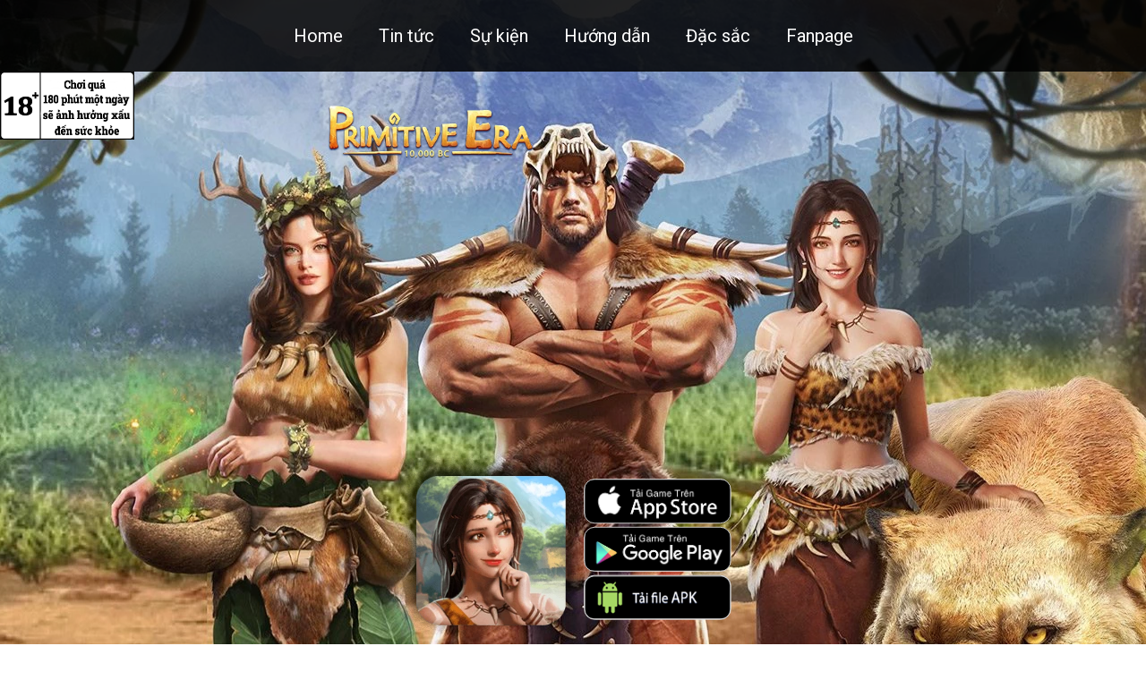

--- FILE ---
content_type: text/html; charset=UTF-8
request_url: https://10000bc.playfun.vn/
body_size: 4650
content:
<!DOCTYPE html><html lang="vi"><head>
<link rel="dns-prefetch" href="//portal-cdn.smobgame.com">
<link rel="dns-prefetch" href="//10000bc.playfun.vn">
<link rel="dns-prefetch" href="//www.googletagmanager.com">
<link rel="dns-prefetch" href="//cdn.smobgame.com">
<link rel="dns-prefetch" href="//www.facebook.com">
<link rel="dns-prefetch" href="//storage.googleapis.com">
<link rel="dns-prefetch" href="//apps.apple.com">
<link rel="dns-prefetch" href="//play.google.com">
<link rel="dns-prefetch" href="//playfun.vn">
<link rel="dns-prefetch" href="//schema.org">
<link rel="dns-prefetch" href="//funtapcorp.vn">
<link rel="dns-prefetch" href="//funcard.vn">
<link rel="dns-prefetch" href="//nap.funtap.vn">
<link rel="dns-prefetch" href="//connect.facebook.net"><meta charset=utf-8><meta http-equiv="X-UA-Compatible" content="IE=edge"><meta name=viewport content="user-scalable=no, initial-scale=1.0, maximum-scale=1.0, width=device-width"><meta name=apple-mobile-web-app-capable content="yes"><meta name=keywords content="Game Primitive Era - Funtap"><meta name=author content="Primitive Era"><meta name=description content="Primitive Era - Game Truyền Thuyết đồng bằng: Vạn Năm Tiền Sử , tựa game SLG được xây dựng và phát triển lấy cảm hứng từ các nềnvăn minh cổ đại cực nổi tiếng như: Gendaya, Mesopotamia, Mulia, Atlantis,.."><meta name=generator content="Primitive Era"><link href="https://portal-cdn.smobgame.com/51/game/55/640053f9512ca.jpg" type=image/x-icon rel="shortcut icon"><title>Game Primitive Era - Funtap</title><meta property="article:author" content="Primitive-Era-Việt-Nam-101472042815269"><meta property="og:site_name" content="Primitive Era"><meta property="og:type" content="article"><meta property="og:title" content="Game Primitive Era - Funtap"><meta property="og:url" content="https://10000bc.playfun.vn"><meta property="og:description" content="Primitive Era - Game Truyền Thuyết đồng bằng: Vạn Năm Tiền Sử , tựa game SLG được xây dựng và phát triển lấy cảm hứng từ các nềnvăn minh cổ đại cực nổi tiếng như: Gendaya, Mesopotamia, Mulia, Atlantis,.."><meta property="og:image" content="https://portal-cdn.smobgame.com/51/game/55/640053f5524d1.jpg"><meta property="fb:app_id" content=""><meta itemprop="name" content="Game Primitive Era - Funtap"><meta itemprop="description" content="Primitive Era - Game Truyền Thuyết đồng bằng: Vạn Năm Tiền Sử , tựa game SLG được xây dựng và phát triển lấy cảm hứng từ các nềnvăn minh cổ đại cực nổi tiếng như: Gendaya, Mesopotamia, Mulia, Atlantis,.."><meta itemprop="image" content="https://portal-cdn.smobgame.com/51/game/55/640053f5524d1.jpg"><meta name=revisit-after content="1 days"><meta name=RATING content="GENERAL"><meta name=robots content="index,follow"><link href="https://10000bc.playfun.vn" rel="canonical"><script async src=https://www.googletagmanager.com/gtag/js?id=G-DGX40Y1L5G></script><script> window.dataLayer = window.dataLayer || []; function gtag() { dataLayer.push(arguments); } gtag('js', new Date()); gtag('config', 'G-DGX40Y1L5G'); </script><link rel="stylesheet" href="https://10000bc.playfun.vn/templates/all_bootrap/css/bootstrap-v4.min.css"><link rel="stylesheet" href="https://10000bc.playfun.vn/templates/all_bootrap/css/bootstrap-theme.min.css"><link rel="stylesheet" href="https://10000bc.playfun.vn/templates/all_css/swiper-bundle.min.css"><link rel="stylesheet" href="https://10000bc.playfun.vn/shared/navtop-login/css/style.css"><link rel="stylesheet" href="https://10000bc.playfun.vn/templates/CP67/css/style.css?v=1769901912">
<style>.page_speed_723672799{ max-width: 768px; margin: 0px auto; } .page_speed_745203786{ width: 100%; max-width: 351px; height: 61px; position: relative; background-color: transparent; display: inline-block; } .page_speed_185717417{ color:red }</style>
</head><body class="rs"><div class='ads-wrapper'><div name=funtap-ads data-app-key="WebLanding.10000bc" data-inventory-code="WebLanding.10000bc.Inventory2" data-user-id="" class="page_speed_723672799"></div></div><div class="wrapper "><div class="overlay"></div><div class="page12"><div class="page page1"><img src=https://cdn.smobgame.com/62c3b941a875f.png width=150 alt="" class="lg18"><header class="header"><div class="w-1200"><div class="header_wrap"><div class="hamburger hamburger--squeeze js-hamburger"><div class="hamburger-box"><div class="hamburger-inner"></div></div></div><nav class="rs header-menu"><ul class="rs list-unstyled list-inline "><li class="list-inline-item li_item "><a href="https://10000bc.playfun.vn/home" class="menu_item" >Home</a></li><li class="list-inline-item li_item "><a href="https://10000bc.playfun.vn/tin-tuc" class="menu_item" >Tin tức</a></li><li class="list-inline-item li_item "><a href="https://10000bc.playfun.vn/su-kien" class="menu_item" >Sự kiện</a></li><li class="list-inline-item li_item "><a href="https://10000bc.playfun.vn/huong-dan" class="menu_item" >Hướng dẫn</a></li><li class="list-inline-item li_item "><a href="https://10000bc.playfun.vn/dac-sac" class="menu_item" >Đặc sắc</a></li><li class="list-inline-item li_item "><a href="https://www.facebook.com/Primitive-Era-Vi%E1%BB%87t-Nam-101472042815269" class="menu_item" target=_blank>Fanpage</a></li></ul></nav><div class="group-mb"><div class="download-mb"><a href="#" data-href="https://storage.googleapis.com/cp28-apk/1100036_com_tg_ysr_vn_seasdk_300_20230509_163518.apk" class="controlDownload trackga dl_mb apk" data-title="Btn Download on Other Device HomeMB"></a></div><a href="https://www.facebook.com/Primitive-Era-Việt-Nam-101472042815269" target="_blank" class="icon_fp"></a></div></div></div></header><div class="section_wrap"><h1 class="rs h1_title">Game Primitive Era<a href="https://10000bc.playfun.vn/home" class="logo"></a></h1><div class="box-dowload"><div class="favicon"></div><div class="list-btn"><a id="downloadAndroid" href="#" data-href="https://apps.apple.com/vn/app/id6447750572" target="_blank" class="controlDownload trackga downloads ios " data-title="Btn Download on IOS HomePC"></a><a id="downloadIos" href="#" data-href="https://play.google.com/store/apps/details?id=com.tg.ysr.vn" target="_blank" class="controlDownload trackga android " data-title="Btn Download on Android HomePC"></a><a href="#" target="_blank" data-href="https://storage.googleapis.com/cp28-apk/1100036_com_tg_ysr_vn_seasdk_300_20230509_163518.apk" class="controlDownload trackga apk " data-title="Btn Download on Other Device HomePC"></a></div></div></div><a href="javascript:void(0);" class="spr btn_nextPage" data-to="2"></a></div><div class="page page2"><div class="w-1200"><div class="box_wrap "><div class="box-banner"><div class="swiper swiper_banner"><div class="swiper-wrapper"><a href="javascript:void(0)" class="swiper-slide"><img class="img-fluid lazyload" data-src="https://portal-cdn.smobgame.com/51/banner/214/6434cc6124a68.jpg"></a><a href="javascript:void(0)" class="swiper-slide"><img class="img-fluid lazyload" data-src="https://portal-cdn.smobgame.com/51/banner/216/6434cd09c6564.jpg"></a></div><div class="spr swiper-btn swiper-button-next"></div><div class="spr swiper-btn swiper-button-prev"></div><div class="swiper-pagination"></div></div></div><a href="https://10000bc.playfun.vn/dac-sac" class="box-img1 hasIco"><span class="spr icon_next"></span></a><a href="https://10000bc.playfun.vn/huong-dan" class="box-img2 hasIco"><span class="spr icon_next"></span></a><div class="box-news"><ul class="tabs"><li class="tab-link current" data-tab="tab-173">Tin tức</li><li class="tab-link " data-tab="tab-174">Sự kiện</li><li class="tab-link " data-tab="tab-175">Hướng dẫn</li><li class="tab-link " data-tab="tab-176">Đặc sắc</li><li class="tab-link" data-tab="tab-0">HD Ví 9Pay</li></ul><div id="tab-173" class="tab-content current"><ul class="lst-news"><li><a href="https://10000bc.playfun.vn/tin-tuc/huong-dan-nap-game-uu-dai"><span class="title-news">HƯỚNG DẪN NẠP GAME ƯU ĐÃI</span><span class="date">19/05</span></a></li></ul><a href="https://10000bc.playfun.vn/tin-tuc" class="btn-xemthem"><span class="spr"></span>Xem thêm</a></div><div id="tab-174" class="tab-content "><ul class="lst-news"></ul><a href="https://10000bc.playfun.vn/su-kien" class="btn-xemthem"><span class="spr"></span>Xem thêm</a></div><div id="tab-175" class="tab-content "><ul class="lst-news"><li><a href="https://10000bc.playfun.vn/huong-dan/huong-dan-lay-id-tai-khoan-trong-primitive-era"><span class="title-news">Hướng dẫn lấy ID tài khoản trong Primitive Era</span><span class="date">16/05</span></a></li><li><a href="https://10000bc.playfun.vn/huong-dan/tinh-nang-tap-quan-cua-game-primitive-eva-vn"><span class="title-news">Tính năng tập quán của game Primitive Eva VN</span><span class="date">05/05</span></a></li><li><a href="https://10000bc.playfun.vn/huong-dan/huong-dan-lien-ket-tai-khoan"><span class="title-news">Hướng dẫn liên kết tài khoản</span><span class="date">24/04</span></a></li><li><a href="https://10000bc.playfun.vn/huong-dan/huong-dan-nap-the-game-primitive-era-vn"><span class="title-news">Hướng dẫn nạp thẻ game Primitive Era VN</span><span class="date">23/03</span></a></li></ul><a href="https://10000bc.playfun.vn/huong-dan" class="btn-xemthem"><span class="spr"></span>Xem thêm</a></div><div id="tab-176" class="tab-content "><ul class="lst-news"><li><a href="https://10000bc.playfun.vn/dac-sac/gioi-thieu-game-primitive-era-vn"><span class="title-news">Giới thiệu game Primitive Era VN</span><span class="date">21/03</span></a></li></ul><a href="https://10000bc.playfun.vn/dac-sac" class="btn-xemthem"><span class="spr"></span>Xem thêm</a></div><div id="tab-0" class="tab-content"><ul class="lst-news" id="9pay-news"></ul></div></div><a href="https://www.facebook.com/groups/primitiveeragroup.vn" target="_blank" class="box-gc hasIco"><span class="spr icon_next"></span></a><a href="https://playfun.vn/ho-tro" target="_blank" class="box-support hasIco"><span class="spr icon_next"></span></a></div></div><a href="javascript:void(0);" class="spr btn_nextPage" data-to="4"></a></div></div><div class="page page3"><div class="page3_slide"><div class="swiper swiper_feature"><div class="swiper-wrapper"><div class="swiper-slide"><picture><source class="lazyload" srcset="https://cdn.smobgame.com/template/CP67/images/home/sl1.webp" type=image/webp><source class="lazyload" srcset="https://cdn.smobgame.com/template/CP67/images/home/sl1.png" type=image/png><img class="lazyload" data-src="https://cdn.smobgame.com/template/CP67/images/home/sl1.png" title="" alt=""></picture></div><div class="swiper-slide"><picture><source class="lazyload" srcset="https://cdn.smobgame.com/template/CP67/images/home/sl2.webp" type=image/webp><source class="lazyload" srcset="https://cdn.smobgame.com/template/CP67/images/home/sl2.png" type=image/png><img class="lazyload" data-src="https://cdn.smobgame.com/template/CP67/images/home/sl2.png" title="" alt=""></picture></div><div class="swiper-slide"><picture><source class="lazyload" srcset="https://cdn.smobgame.com/template/CP67/images/home/sl3.webp" type=image/webp><source class="lazyload" srcset="https://cdn.smobgame.com/template/CP67/images/home/sl3.png" type=image/png><img class="lazyload" data-src="https://cdn.smobgame.com/template/CP67/images/home/sl3.png" title="" alt=""></picture></div><div class="swiper-slide"><picture><source class="lazyload" srcset="https://cdn.smobgame.com/template/CP67/images/home/sl4.webp" type=image/webp><source class="lazyload" srcset="https://cdn.smobgame.com/template/CP67/images/home/sl4.png" type=image/png><img class="lazyload" data-src="https://cdn.smobgame.com/template/CP67/images/home/sl4.png" title="" alt=""></picture></div></div><div class="swiper-btn4 swiper-btn swiper-button-next"></div><div class="swiper-btn4 swiper-btn swiper-button-prev"></div><div class="swiper-pagination"></div></div></div></div><div name=funtap-ads data-app-key="WebLanding.10000bc" data-inventory-code="WebLanding.10000bc.Inventory1" data-user-id="" class="page_speed_745203786 banner-bottom"></div><div name=funtap-ads data-app-key="WebLanding.10000bc" data-inventory-code="WebLanding.10000bc.Inventory4" data-user-id="" is-close-ads="true" class="page_speed_723672799"></div><script async src='https://storage.googleapis.com/prod-adsfun/scripts/index-v3.bundle.js' type='text/javascript'></script><style> @media (min-width: 768px) { .ads-wrapper { display: none; } }</style><footer class="footer"><div class="footerInner fixCen pRel" itemscope="" itemtype="http://schema.org/Organization"><div class="footer-logo"><a href="https://playfun.vn/" title="FunTap" class="logo2 " target="_blank"><span itemprop="legalName">FunTap</span></a><a href="javascript:void(0)" title="hhgame Games" class="logo3 "><span itemprop="legalName">Hhgame</span></a></div><p class="rs textright"><a class="bs" href="/home" target="_self" title="">Game Primitive Era</a></p><p class="rs textright"><a href="https://playfun.vn/ho-tro" title="Hỗ Trợ" class="bs" target="_blank">Hỗ Trợ</a> | <a href="https://10000bc.playfun.vn/huong-dan" class="bs" target="_blank">Cài đặt</a> | <a href="https://funtapcorp.vn/dieu-khoan" title="Điều Khoản" class="bs" target="_blank">Điều Khoản</a> | <a href="https://funtapcorp.vn/bao-mat" class="bs" target="_blank">Bảo Mật</a></p><p class="rs pd10" itemprop="telephone">Hotline: 1900 636 452</p><p class="rs pd10" itemprop="email">Email: <a class="bs" href="mailto:Hotro@funtap.vn">Hotro@funtap.vn</a></p><p class="rs pd10" itemprop="email">Funtap security : <a class="bs" href="mailto:Infosec@funtap.vn">Infosec@funtap.vn</a></p><p class="rs" itemprop="name">Bản quyền © 2022 Funtap. </p><p class="rs pd10">Thời gian: <strong class="page_speed_185717417">8:00 - 18:00 tất cả các ngày</strong> (GMT+7)</p><p class="rs">Chơi quá 180 phút một ngày sẽ ảnh hưởng xấu đến sức khỏe</p><p class="rs">Quyết định phê duyệt nội dung kịch bản trò chơi điện tử G1 trên mạng số: 235/QĐ/BTTTT cấp ngày 23/02/2023</p><p class="rs">Người chịu trách nhiệm nội dung: Ông Hoàng Quý Dương</p><p class="rs" itemprop="address"><span itemprop="streetAddress">Tầng 4 - Tòa nhà Tây Hà - 19 Tố Hữu - Phường Thanh Xuân- Hà Nội</span></p><img src=https://cdn.smobgame.com/template/CP57/images/18t1.png width=60 height=86 class="ghdt"></div></footer><div id="video" class="lightbox" onclick="hideVideo('video')"><div class="lightbox-container"><div class="lightbox-content"><button onclick="hideVideo('video')" class="lightbox-close">Close | ✕</button><div class="video-container" id="f-video"></div></div></div></div><div id="cms" class="modal" tabindex="-1" role="dialog" aria-labelledby="myModalLabel"><div class="comming-soon cnt"><a href="javascript:void(0);" data-dismiss="modal" class="closeModal88">×</a><p class="rs">Coming Soon!</p></div></div><div class="box-cnhd cf"><a href="https://playfun.vn/giftcode/truyen-thuyet-dong-bang" target="_blank" class="btn-cnm btn-cnm3">Giftcode</a><a href="https://funcard.vn/" target="_blank" class="btn-cnm btn-cnm41">Mua thẻ</a><a href="https://nap.funtap.vn/truyen-thuyet-dong-bang" target="_blank" class="btn-cnm btn-cnm5">Nạp thẻ</a><a href="https://playfun.vn/ho-tro" target="_blank" class="btn-cnm btn-cnm6">Hỗ Trợ</a></div><script src=https://10000bc.playfun.vn/templates/all_js/jquery-3.5.1.min.js></script><script src=https://10000bc.playfun.vn/templates/all_bootrap/js/bootstrap-v4.min.js></script><script src=https://10000bc.playfun.vn/shared/navtop-login/js/all.js></script><script src=https://10000bc.playfun.vn/templates/all_js/modernizr.min.js></script><script src=https://10000bc.playfun.vn/templates/all_js/swiper-bundle.js></script><script src=https://10000bc.playfun.vn/templates/all_js/lazysizes.min.js></script><script src=https://10000bc.playfun.vn/templates/CP67/js/main.js></script><div id="fb-root"></div><script async defer crossorigin=anonymous src=https://connect.facebook.net/vi_VN/sdk.js#xfbml=1&version=v11.0&appId=274101503897658&autoLogAppEvents=1 nonce="UfltRnsU"></script></div></body></html>

--- FILE ---
content_type: text/css
request_url: https://10000bc.playfun.vn/shared/navtop-login/css/style.css
body_size: 4941
content:
.cf:after,
.clr {
    clear: both
}

.f-lstGame li a,
.f-nUser .fn-userName {
    text-overflow: ellipsis;
    white-space: nowrap;
    overflow: hidden
}

.cf:after,
.cf:before {
    content: "";
    display: table
}

.f-nList .f-nGame,
.f-nLogo a {
    display: block;
    text-indent: -999em;
    height: 30px
}

.rs {
    margin: 0;
    padding: 0
}

ul.rs {
    list-style: none
}

.fBo {
    font-weight: 700
}

.fNo {
    font-weight: 400
}

.fSi {
    font-style: italic
}

.fSn {
    font-style: normal
}

.pAbs {
    position: absolute
}

.f-nHeader,
.pRel {
    position: relative
}

.pSta {
    position: static
}

.fll {
    float: left
}

.flr {
    float: right
}

.fln {
    float: none
}

.clr {
    font-size: 0
}

#f-navTop {
    font-family: Tahoma, Arial, Helvetica, sans-serif !important;
    font-size: 14px;
    color: #212121
}

.f-nspr {
    background: url(https://cdn.smobgame.com/template/all-images/f-nspr1.png) no-repeat
}

.f-nHinner {
    width: 100%;
    margin: 0 auto;
    max-width: 1024px
}

.f-nHeader {
    height: 30px;
    background: #fff;
    border-bottom: 1px solid #e5e5e5;
    z-index: 100
}

.f-nList,
.f-nLogo {
    position: relative;
    z-index: 99
}

.f-nLogo {
    padding-right: 10px
}

.f-nLogo a {
    background-position: 0 0;
    width: 83px
}

.mob-en .f-nLogo a {
    width: 127px;
    background-position: -83px 0
}

.f-nList {
    background: url(https://a.smobgame.com/plf/uncommon/navtop-login/images/line.png) 0 50% no-repeat;
    height: 30px;
}

.f-nList .f-nGame {
    width: 117px;
    background-position: 30px -30px;
    padding: 0 20px
}

.f-nList .f-nListGame {
    display: none;
    position: absolute;
    top: 29px;
    left: 0;
    width: 635px;
    padding-right: 15px;
    border-top: 2px solid #f14308;
    background: #fff;
    z-index: 1000;
    -webkit-box-shadow: 0 1px 1px 1px transparent;
    -moz-box-shadow: 0 1px 1px 1px rgba(0, 0, 0, .2);
    box-shadow: 0 1px 1px 1px rgba(0, 0, 0, .2)
}

.mob-en .f-nList .f-nListGame {
    width: 425px;
    border-color: #d72828
}

.mob-en .f-nBeforeLogin .email {
    border-color: #CE3C3B;
    background: #CE3C3B
}

.mob-en .f-nBeforeLogin .f-nLogin {
    border-top: 2px solid #CE3C3B
}

.f-lstGame {
    padding-top: 10px !important
}

.f-lstGame li {
    padding: 0 0 0 15px;
    float: left;
    width: 205px
}

.f-lstGame li a {
    display: inline-block;
    position: relative;
    padding-left: 35px;
    height: 30px;
    line-height: 30px;
    font-size: 13px;
    color: #212121;
    max-width: 100%;
    margin-bottom: 10px;
    padding-right: 25px
}

.f-lstGame li a:hover {
    color: #f14308
}

.f-lstGame li .mGameThumb {
    top: 0;
    left: 0;
    display: block;
    width: 30px;
    height: 30px
}

.f-nQC {
    position: relative;
    z-index: 1;
}

.f-nQC .f-nBanner {
    display: block;
    width: 360px;
    height: 29px
}

.f-nQC .f-nBanner img {
    height: 29px
}

.f-nQC .f-nBannerBig {
    position: absolute;
    top: -1px;
    display: none;
    left: -210px;
    background: #fff
}

.f-nBeforeLogin,
.f-nBoxLogin {
    position: relative
}

.f-nBoxLogin {
    height: 30px;
    z-index: 99;
    color: #575757;
    font-size: 13px
}

.f-nLoginPC {
    display: block
}

.f-nBeforeLogin .f-nBLogin {
    display: block;
    height: 30px;
    color: #575757;
    padding: 0 20px 0 35px;
    background-position: 10px -60px;
    line-height: 30px
}

.f-nBeforeLogin .f-nLogin {
    position: absolute;
    right: 0;
    top: 29px;
    display: none;
    background: #fff;
    z-index: 100;
    padding: 14px 12px;
    -webkit-box-shadow: 0 1px 1px 1px transparent;
    -moz-box-shadow: 0 1px 1px 1px rgba(0, 0, 0, .2);
    box-shadow: 0 1px 1px 1px rgba(0, 0, 0, .2);
    border-top: 2px solid #f14308
}

.f-nBeforeLogin .btn-login {
    display: block;
    width: 200px;
    height: 40px;
    margin: 0 auto 10px;
    border: 1px solid;
    border-radius: 2px;
    -moz-border-radius: 2px;
    text-align: center;
    line-height: 40px;
    font-size: 16px;
    color: #fff;
    position: relative;
    -webkit-box-sizing: border-box;
    box-sizing: border-box
}

.f-nBeforeLogin .f-nfacebook:hover,
.f-nBeforeLogin .f-ngoogle:hover {
    color: #fff
}

.f-nBeforeLogin .f-nfacebook:before,
.f-nBeforeLogin .f-ngoogle:before {
    content: '';
    display: block;
    position: absolute;
    width: 38px;
    height: 38px;
    left: 0;
    top: 0;
    background: url(https://cdn.smobgame.com/template/all-images/f-nspr1.png) no-repeat
}

.f-nBeforeLogin .f-nfacebook {
    background: #3e5b91;
    border-color: #3e5b91
}

.f-nBeforeLogin .f-nfacebook:before {
    background-position: 0 -90px
}

.f-nBeforeLogin .f-ngoogle {
    background: #ed3d3a;
    border-color: #ed3d3a
}

.f-nBeforeLogin .f-ngoogle:before {
    background-position: -38px -90px
}

.f-nBeforeLogin .email {
    color: #fff;
    border-color: #f14308;
    margin-top: 2px;
    padding: 0;
    background: #f14308;
    cursor: pointer
}

.f-nBeforeLogin .text-center {
    text-align: center;
    color: #a9a9a9;
    font-size: 14px;
    margin-bottom: 10px;
    position: relative
}

.f-nBeforeLogin .text-center:after,
.f-nBeforeLogin .text-center:before {
    width: 20%;
    height: 1px;
    position: absolute;
    top: 50%;
    background: #ebebeb;
    display: block;
    content: ''
}

.f-nBeforeLogin .text-center:before {
    left: 0
}

.f-nBeforeLogin .text-center:after {
    right: 0
}

.f-nBeforeLogin .input-login {
    height: 40px;
    background: #d8dfea;
    border: none;
    border-radius: 2px;
    -moz-border-radius: 2px;
    margin: 0 auto 11px;
    width: 100%;
    color: #777;
    -webkit-appearance: none;
    -webkit-box-sizing: border-box;
    box-sizing: border-box;
    font-size: 14px;
    padding: 10px 13px;
    display: block
}

.f-nBeforeLogin .text-pass {
    text-align: center
}

.text-pass a {
    color: #565656
}

.f-nAfterLogin .f-nLogout:hover,
.text-pass a:hover {
    color: #f14308
}

button:focus {
    outline: 0
}

.f-nAfterLogin {
    padding-right: 10px
}

.f-nUser {
    padding: 0 10px 0 25px;
    max-width: 150px;
    overflow: hidden;
    position: relative
}

.f-nMedal,
.f-nUser .mem-thumb {
    position: absolute;
    margin-top: -10px;
    display: block;
    top: 50%
}

.f-nUser .mem-thumb {
    left: 10px;
    overflow: hidden;
    border-radius: 50%;
    -moz-border-radius: 50%;
    width: 20px;
    height: 20px
}

.f-nUser .fn-userName {
    display: block;
    cursor: default;
    color: #212121
}

.f-nMedal {
    height: 19px;
    width: 34px;
    background: url(https://a.smobgame.com/plf/uncommon/navtop-login/images/ico-vip.png) no-repeat;
    right: 8px
}

.f-nMedal.f-ndiamon {
    background-position: 0 -76px
}

.f-nMedal.f-ngodl3 {
    background-position: 0 -57px
}

.f-nMedal.f-ngodl2 {
    background-position: 0 -38px
}

.f-nMedal.f-ngodl1 {
    background-position: 0 -19px
}

.f-nMedal.f-nsliver {
    background-position: 0 0
}

.f-nMedal.f-nwr {
    background-position: 0 -95px
}

.f-nMedal.f-nthuong {
    background-position: 0 -114px
}

.f-nLogout {
    display: block;
    background: url(https://a.smobgame.com/plf/uncommon/navtop-login/images/line.png) 0 50% no-repeat;
    cursor: pointer;
    padding: 0 10px !important
}

.f-nAfterLogin .f-nLogout,
.f-nAfterLogin .f-nUser {
    height: 30px;
    line-height: 30px;
    float: left;
    color: #575757;
    padding: 0 10px 0 35px
}

.f-nLoginMB {
    display: none
}

.box-nt {
    padding: 0 10px 0 0;
    background: url(https://a.smobgame.com/plf/uncommon/navtop-login/images/line.png) 100% 50% no-repeat;
    position: relative;
    z-index: 99
}

.box-nt a {
    display: block;
    height: 30px;
    line-height: 30px;
    padding-left: 25px;
    background: url(https://a.smobgame.com/plf/uncommon/navtop-login/images/f-bnt.png) 0 50% no-repeat;
    background-size: 20px 20px;
    color: #575757
}

.box-nt a:hover {
    color: #f14308
}

.f-nBoxTitle li a,
.text-Reg {
    color: #666;
    text-align: center
}

@media (max-width: 812px) {
    .f-nBannerBig,
    .f-nList {
        display: none
    }
}

@media (max-width: 812px) {
    .box-nt a,
    .f-nBeforeLogin .f-nBLogin {
        line-height: 40px;
        height: 40px
    }
    .box-nt a,
    .f-nBeforeLogin .f-nBLogin,
    .f-nBoxLogin,
    .f-nHeader,
    .f-nLoginMB,
    .f-nLogo a {
        height: 40px
    }
    .f-nspr {
        background: url(https://cdn.smobgame.com/template/all-images/f-nsprm.png) no-repeat;
        background-size: 100px 200px
    }
    .f-nQC {
        display: none
    }
    .f-nLogo {
        background: 0 0;
        padding-right: 0
    }
    .f-nLogo a {
        display: block;
        text-indent: -999em;
        background-position: 0 0;
        width: 97px
    }
    .mob-en .f-nLogo a {
        width: 97px;
        background-position: 0 -120px
    }
    .f-nBeforeLogin .f-nBLogin {
        font-size: 14px;
        background-position: 10px -40px;
        padding: 0 10px 0 40px;
        white-space: nowrap;
        border: none;
        outline: 0
    }
    .f-nLoginPC {
        /* display:none */
    }
    .f-nLoginMB {
        display: block;
        overflow: hidden
    }
    .f-nAfterLogin .f-nLogout,
    .f-nAfterLogin .f-nUser {
        height: 40px;
        line-height: 40px;
        font-size: 14px
    }
    .f-nUser {
        max-width: 107px;
        padding-right: 0 !important;
        white-space: nowrap;
        overflow: hidden;
        text-overflow: ellipsis
    }
    .f-nMedal {
        right: 0
    }
}

@media (max-width: 1024px) {
    .f-nLogo {
        padding-left: 10px
    }
}

iframe[name=f-ngoogle_conversion_frame],
iframe[name=google_conversion_frame] {
    display: none
}

.f-nModalLogin {
    width: 320px;
    height: 400px;
    background: #fff;
    position: fixed;
    left: 50%;
    top: 50%;
    margin: -200px 0 0 -160px;
    padding: 0 0 20px;
    border-radius: 2px;
    -moz-border-radius: 2px
}

.f-nModalLogin .btn-login {
    width: 100% !important
}

.f-nTab {
    padding: 0 25px;
    background: 0 0 !important;
    height: auto !important
}

.f-nBoxTitle {
    margin-bottom: 15px !important
}

.f-nBoxTitle li {
    float: left;
    width: 50%
}

.f-nBoxTitle li a {
    display: block;
    width: 100%;
    height: 40px;
    line-height: 40px;
    background-color: #e6e7e8
}

.f-nBoxTitle li.active a {
    background-color: #fff
}

.text-Reg {
    margin-bottom: 10px;
    font-size: 18px
}

.f-nBClose {
    display: block;
    background: #494646;
    position: absolute;
    right: -8px;
    top: -8px;
    width: 26px;
    height: 26px;
    text-align: center;
    line-height: 21px;
    color: #A0A0A0;
    border-radius: 100%;
    -moz-border-radius: 100%;
    font-size: 16px;
    font-weight: 700;
    border: 2px solid rgba(121, 121, 121, .65)
}

.f-nBClose:hover {
    color: #fff
}

#Login label.error,
#Reg label.error,
#Reg2 label.error {
    position: absolute;
    bottom: -22px;
    font-size: 11px;
    color: red;
    font-weight: 400
}

.f-nModalLogin .f-nBeforeLogin p {
    position: relative
}

.f-nModalLogin .f-nBeforeLogin .input-login {
    margin-bottom: 20px
}

.text-fb2 {
    margin: 40px 0 10px !important;
    font-size: 13px;
    color: #212121
}

#error-update {
    font-size: 11px
}

.f-loading {
    background: rgba(0, 0, 0, .3);
    position: fixed !important;
    z-index: 9999;
    width: 100%;
    height: 100%
}

.f-loading:before {
    content: '';
    display: block;
    border: .25rem double rgba(255, 255, 255, .2);
    border-width: .5rem;
    border-radius: 50%;
    width: 40px;
    height: 40px;
    border-top-color: #fff;
    -webkit-animation: spin 1s infinite linear;
    animation: spin 1s infinite linear;
    position: absolute;
    top: 50%;
    left: 50%;
    margin: -20px 0 0 -20px
}

@-webkit-keyframes spin {
    0% {
        -webkit-transform: rotate(0);
        transform: rotate(0)
    }
    100% {
        -webkit-transform: rotate(360deg);
        transform: rotate(360deg)
    }
}

@keyframes spin {
    0% {
        -webkit-transform: rotate(0);
        transform: rotate(0)
    }
    100% {
        -webkit-transform: rotate(360deg);
        transform: rotate(360deg)
    }
}

.f-gnew {
    background: url(https://cdn.smobgame.com/newfolder/gif/new.gif) 100% 50% no-repeat
}

.f-ghot {
    background: url(https://cdn.smobgame.com/newfolder/gif/hot.gif) 100% 50% no-repeat
}

.sitebt {
    position: fixed;
    width: 100%;
    height: 100%;
    background: #000;
    z-index: 1000;
    top: 0;
    left: 0;
    text-align: center;
    color: #fff;
    font-size: 20px;
    padding-top: 40px
}

.btn-cnm {
    display: block;
    height: 39px;
    text-align: center;
    background: url('https://cdn.smobgame.com/newfolder/funtap/nt1.png');
    margin: 5px 0;
}

.btn-cnm1 {
    background-position: 0 -152px
}

.btn-cnm2 {
    background-position: -123px -152px
}

.box-cnhd {
    display: none
}

.box-adpop {
    width: 100%;
    max-width: 650px;
    height: auto;
    z-index: 5
}

.mdl-close {
    display: block;
    width: 40px;
    height: 40px;
    background: #000;
    color: #fff !important;
    text-align: center;
    line-height: 40px;
    position: absolute;
    right: 0;
    top: 0;
    font-size: 20px;
    font-weight: bold;
}

.box-adpop img {
    display: block;
    width: 100%;
    max-width: 100%
}

.fb-like {
    display: block !important;
    width: 100%;
    overflow: hidden;
}

.muafuncard {
    display: block;
    width: 122px;
    height: 86px;
    background: url("https://cdn.smobgame.com/newfolder/funtap/mtfc.png");
}

#footerEn {
    margin-top: 57px;
    text-align: center;
    font-weight: normal;
    font-size: 16px;
    padding: 37px 0;
    background: #181818;
}

.footerEnLanding {
    margin-top: 0px !important;
}

#footerEn .logoEn a {
    width: inherit;
    height: inherit;
}

#footerEn .logoEn {
    margin: 0 auto 17px;
    width: 198px;
    height: 40px;
}

#footerEn .linklists li {
    display: inline-block;
    margin: 0 12px;
}

#footerEn .linklists li a {
    color: #fff;
}

#footerEn .linklists li a:hover {
    color: #ff6a07;
}

#footerEn .linklists,
#footerEn .socialBox {
    margin-bottom: 13px;
}

#footerEn .vcard {
    font-size: 14px;
}

#footerEn .logoEn a {
    display: block;
    text-indent: -9999em;
    background: url(https://cdn.smobgame.com/templates/kungfu/images/logo_en.png) no-repeat;
    background-size: 100%;
}

.lg18 {
    position: absolute;
    left: 0;
    top: 0;
    z-index: 10;
}

@media (max-width: 1023px) {
    .box-cnhd {
        display: block;
        width: 100%;
        position: fixed;
        bottom: 0;
        left: 0;
        z-index: 50;
        background: #fff;
        border-top: 1px solid #cecece;
    }
    .box-cnhd a {
        display: block;
        color: #212121 !important;
        ;
        float: left;
        font-size: 12px;
        width: 25%;
        margin: 0;
        height: 55px;
        position: relative;
        background: transparent;
        text-align: center;
        padding-top: 36px;
        text-transform: uppercase;
    }
    .box-cnhd a:before {
        content: '';
        display: block;
        width: 63px;
        height: 38px;
        background: url('https://cdn.smobgame.com/newfolder/funtap/nt1.png');
        background-size: 200px 200px;
        position: absolute;
        top: 7px;
        left: 50%;
        margin-left: -31.5px;
    }
    .box-cnhd a:last-child {
        border: none
    }
    .box-cnhd-3 a {
        width: 33% !important;
    }
    .btn-cnm3:before {
        background-position: 0 0
    }
    .btn-cnm4:before {
        background-position: 0 -38px !important;
    }
    .btn-cnm41:before {
        background: url(https://cdn.smobgame.com/newfolder/funtap/mbfc.png) 0 0 no-repeat !important;
        width: 81px !important;
        margin-left: -40.5px !important;
    }
    .btn-cnm5:before {
        background-position: -63px 0 !important;
    }
    .btn-cnm6:before {
        background-position: 0 -38px !important;
    }
    @media screen and (orientation: portrait) {
        .box-adpop {
            padding: 0 15px
        }
        .mdl-close {
            right: 15px
        }
    }
    @media screen and (orientation: landscape) {
        .box-adpop {
            width: 400px
        }
    }
    .lg18 {
        top: 60px !important;
        width: 120px !important;
    }
}

.pub_300x250.pub_300x250m {
    display: none
}

.cnt {
    position: absolute;
    top: 50%;
    left: 50%;
    -webkit-transform: translate(-50%, -50%);
    -moz-transform: translate(-50%, -50%);
    -ms-transform: translate(-50%, -50%);
    -o-transform: translate(-50%, -50%);
    transform: translate(-50%, -50%);
}

#tab9 .navtabs {
    display: none;
}

.main_ct_left {
    min-height: 280px;
}

.box-detail .dataBody table {
    width: auto !important;
    max-width: 100% !important;
}

.box-detail .dataBody img {
    max-width: 100% !important;
}

@media (max-width: 1023px) {
    #tab9 {
        margin-top: 10px;
        height: auto;
        min-height: 200px;
        display: block !important;
    }
    #tab9 .navtabs ul li a {
        background: #222;
        color: #fff;
        pointer-events: none;
        cursor: default;
    }
    #tab9 .navtabs {
        display: block;
    }
    .box-dlmb .btn-dls {
        border: 1px solid #fff;
        border-radius: 2px;
    }
    .box-dlmb .btn-dls.android {
        background: #000 url(https://cdn.smobgame.com/templates/playables/images/all_android.png) no-repeat !important;
        background-size: 100% 100% !important;
    }
    .box-dlmb .btn-dls.ios {
        background: #000 url(https://cdn.smobgame.com/templates/playables/images/all_ios.png) no-repeat !important;
        background-size: 100% 100% !important;
    }
    .fb_dialog.fb_dialog_mobile.fb_customer_chat_bubble_animated_no_badge.fb_customer_chat_bubble_pop_in,
    .fb_dialog.fb_dialog_mobile.fb_customer_chat_bubble_pop_in.fb_customer_chat_bubble_animated_with_badge {
        top: inherit !important;
        bottom: 63px !important;
    }
    #footerEn {
        margin-top: 37px;
        padding: 27px 15px;
        font-size: 13px;
    }
    .footerEnLanding {
        margin-top: 0px !important;
    }
    #footerEn .logoEn {
        width: 135px;
        height: 27px;
        margin-bottom: 12px;
    }
    #footerEn .linklists li {
        display: block;
        margin: 0;
        line-height: 28px;
    }
    #footerEn .linklists,
    #footerEn .socialBox {
        margin-bottom: 8px;
    }
    #footerEn .vcard {
        font-size: inherit;
    }
}

@media (min-width: 1024px) and (max-width: 1200px) {
    li.tab2 {
        display: none;
    }
}

iframe {
    max-width: 100%;
}

@media (max-width: 1024px) {
    .menu-mb .btn-dlhp.android {
        background: #000 url(https://cdn.smobgame.com/templates/images/android.svg) no-repeat !important;
        background-size: 100% !important;
    }
    .menu-mb .btn-dlhp.apk {
        background: #000 url(https://cdn.smobgame.com/templates/images/apk.svg) no-repeat !important;
        background-size: 100% !important;
        border: 1px solid #868686;
        border-radius: 4px;
    }
    .menu-mb .btn-dlhp.ios {
        background: #000 url(https://cdn.smobgame.com/templates/images/ios1.svg) no-repeat !important;
        background-size: 100% !important;
    }
    .btn-dlhp {
        display: block;
        /* position: absolute; */
        /* top: 50%; */
        /* margin-top: -26px; */
        background-size: 400px;
        width: 170px;
        height: 51px;
        /* vertical-align: middle; */
    }
    .btn-dlhp.android {
        margin-left: 10px;
    }
}

@media (max-width: 640px) {
    .btn-dlhp {
        /* right: 50px; */
        width: 120px;
        height: 36px;
        /* margin-top: -19px; */
    }
    .btn-dlhp.apk {
        right: 175px;
        height: 37px;
    }
    .btn-dlhp.android {
        margin-left: 10px;
    }
}

.f-loading {
    background: rgba(0, 0, 0, .3);
    position: fixed !important;
    z-index: 9999;
    width: 100%;
    height: 100%;
}

.f-loading:before {
    content: " ";
    display: block;
    width: 60px;
    height: 60px;
    margin: 8px;
    border-radius: 50%;
    border: 6px solid #fff;
    border-color: #fff transparent #fff transparent;
    animation: lds-dual-ring 1.2s linear infinite;
    position: fixed;
    left: 50%;
    top: 50%;
    margin: -30px 0 0 -30px;
}

@keyframes lds-dual-ring {
    0% {
        transform: rotate(0deg);
    }
    100% {
        transform: rotate(360deg);
    }
}

.wrap_server_hidden {
    display: none !important;
}

.wrap_server_inline {
    display: inline-block;
}

.f-nUser2 {
    float: unset !important;
    padding: 0 !important;
    color: #000000d1 !important;
}

#pop_history a {
    color: #3F51B5 !important;
}

--- FILE ---
content_type: text/css
request_url: https://10000bc.playfun.vn/templates/CP67/css/style.css?v=1769901912
body_size: 11854
content:
@import url("https://fonts.googleapis.com/css2?family=Roboto:ital,wght@0,400;0,500;0,900;1,400;1,500;1,700&display=swap");
html, body, div, span, applet, object, iframe,
h1, h2, h3, h4, h5, h6, p, blockquote, pre,
a, abbr, acronym, address, big, cite, code,
del, dfn, em, img, ins, kbd, q, s, samp,
small, strike, strong, sub, sup, tt, var,
b, u, i, center,
dl, dt, dd, ol, ul, li,
fieldset, form, label, legend,
table, caption, tbody, tfoot, thead, tr, th, td,
article, aside, canvas, details, embed,
figure, figcaption, footer, header, hgroup,
menu, nav, output, ruby, section, summary,
time, mark, audio, video {
  margin: 0;
  padding: 0;
  border: 0;
  font-size: 100%;
  font: inherit;
  vertical-align: baseline;
}

article, aside, details, figcaption, figure,
footer, header, hgroup, menu, nav, section {
  display: block;
}

body {
  font-family: "Roboto", sans-serif;
}

ol, ul {
  list-style: none;
}

blockquote, q {
  quotes: none;
}

blockquote:before, blockquote:after,
q:before, q:after {
  content: "";
  content: none;
}

table {
  border-collapse: collapse;
  border-spacing: 0;
}

.w-1200 {
  max-width: 1230px;
  padding: 0 15px;
  position: relative;
  margin: auto;
  z-index: 5;
}
@media only screen and (max-width: 1024px) {
  .w-1200 {
    max-width: 640px;
  }
}
@media only screen and (max-width: 640px) {
  .w-1200 {
    width: 100%;
  }
}

.positionLeft50, .wrapper .page.page2 .box_wrap .hasIco .icon_next, .wrapper .page.page2 .box_wrap .box-news .tab-content .btn-xemthem span, .wrapper .page.page1 .img_dot, .wrapper .page.page1 .box-dowload, .wrapper .page.page1 .slg, .wrapper .page.page1 .header .icon_favicon, .wrapper .page .btn_nextPage {
  position: absolute;
  left: 50%;
}

.bgContain, .wrapper .page.page3 .page3_slide .swiper_feature .swiper-btn, .wrapper .page.page3 .page3_slide, .wrapper .page.page1 .img_dot, .wrapper .page.page1 .box-dowload .btn_nap::after, .wrapper .page.page1 .box-dowload .btn_nap, .wrapper .page.page1 .box-dowload .favicon, .wrapper .page.page1 .icon_play, .wrapper .page.page1 .slg, .wrapper .page.page1 .header .header_wrap .group-mb .icon_fp, .wrapper .page.page1 .header .icon_favicon {
  background-repeat: no-repeat;
  -webkit-background-size: contain;
  background-size: contain;
  background-position: center;
}

.cnt {
  position: absolute;
  top: 50%;
  left: 50%;
  -webkit-transform: translate(-50%, -50%);
  -moz-transform: translate(-50%, -50%);
  -ms-transform: translate(-50%, -50%);
  -o-transform: translate(-50%, -50%);
  transform: translate(-50%, -50%);
}

/*video*/
.lightbox {
  background-color: rgba(0, 0, 0, 0.8);
  overflow: hidden;
  position: fixed;
  display: none;
  z-index: 9999;
  bottom: 0;
  right: 0;
  left: 0;
  top: 0;
}

.lightbox-container {
  position: relative;
  max-width: 960px;
  margin: 7% auto;
  display: block;
  padding: 0 3%;
  height: auto;
  z-index: 10;
}

@media screen and (max-width: 768px) {
  .lightbox-container {
    margin-top: 10%;
  }
}
@media screen and (max-width: 414px) {
  .lightbox-container {
    margin-top: 13%;
  }
}
.lightbox-content {
  box-shadow: 0 1px 6px rgba(0, 0, 0, 0.7);
}

.lightbox-close {
  text-transform: uppercase;
  background: transparent;
  position: absolute;
  font-weight: 300;
  font-size: 12px;
  display: block;
  border: none;
  color: white;
  top: -22px;
  right: 3%;
}

.video-container {
  padding-bottom: 56.25%;
  position: relative;
  padding-top: 30px;
  overflow: hidden;
  height: 0;
}

.video-container iframe,
.video-container object,
.video-container embed {
  position: absolute;
  height: 100%;
  width: 100%;
  left: 0;
  top: 0;
}

/*------ end video ---------*/
.comming-soon {
  width: 290px;
  padding: 50px 0px;
  text-align: center;
  font-size: 22px;
  color: #333;
  background: #fff;
  border-radius: 15px;
}

.comming-soon .closeModal88 {
  position: absolute;
  width: 40px;
  height: 40px;
  background: #f44e19;
  color: #fff;
  border-radius: 50%;
  line-height: 38px;
  text-align: center;
  top: -17px;
  right: -17px;
  font-size: 32px;
}

.lg18 {
  position: absolute;
  top: 80px !important;
  left: 0;
}
@media only screen and (max-width: 1024px) {
  .lg18 {
    top: 80px !important;
    max-width: 120px;
  }
}
@media only screen and (max-width: 640px) {
  .lg18 {
    top: 56px !important;
    max-width: 100px;
  }
}

.style--button, .wrapper .page.page1 .header .header_wrap .header-search form button, .wrapper .page.page1 .header .header_wrap .header-search form input {
  border: 0;
  outline: none;
  box-shadow: none;
}

::placeholder {
  color: #000;
  opacity: 0.8;
  font-style: italic;
}

:-ms-input-placeholder {
  color: #000;
  font-style: italic;
}

::-ms-input-placeholder {
  color: #000;
  font-style: italic;
}

a, a:hover {
  text-decoration: none;
}

.swiper .swiper-wrapper {
  width: 100%;
  height: auto !important;
}

.hamburger {
  padding: 0;
  display: inline-block;
  cursor: pointer;
  transition-property: opacity, filter;
  transition-duration: 0.15s;
  transition-timing-function: linear;
  font: inherit;
  color: inherit;
  text-transform: none;
  background-color: transparent;
  border: 0;
  margin: 0;
  overflow: visible;
  position: absolute;
  top: 28px;
  left: 30px;
  z-index: 5;
  display: none;
}
@media only screen and (max-width: 1024px) {
  .hamburger {
    display: block;
  }
}
@media only screen and (max-width: 640px) {
  .hamburger {
    left: 15px;
    top: 14px;
  }
}

.hamburger-box {
  width: 34px;
  height: 25px;
  display: inline-block;
  position: relative;
}

.hamburger-inner {
  display: block;
  top: 50%;
  margin-top: -2px;
}

.hamburger-inner,
.hamburger-inner::after,
.hamburger-inner::before {
  width: 33px;
  height: 2px;
  background: #fff;
  border-radius: 2px;
  position: absolute;
  transition-property: transform;
  transition-duration: 0.15s;
  transition-timing-function: ease;
  opacity: 1 !important;
}
@media only screen and (max-width: 640px) {
  .hamburger-inner,
.hamburger-inner::after,
.hamburger-inner::before {
    width: 24px;
  }
}

.hamburger-inner::after,
.hamburger-inner::before {
  content: "";
  display: block;
  opacity: 1 !important;
}

.hamburger-inner::before {
  top: -8px;
}

.hamburger-inner::after {
  bottom: -8px;
}

.hamburger--3dx .hamburger-box {
  perspective: 80px;
}

.hamburger--3dx .hamburger-inner {
  transition: transform 0.15s cubic-bezier(0.645, 0.045, 0.355, 1), background-color 0s 0.1s cubic-bezier(0.645, 0.045, 0.355, 1);
}

.hamburger--3dx .hamburger-inner::after,
.hamburger--3dx .hamburger-inner::before {
  transition: transform 0s 0.1s cubic-bezier(0.645, 0.045, 0.355, 1);
}

.hamburger--3dx.is-active .hamburger-inner {
  background-color: transparent !important;
  transform: rotateY(180deg);
}

.hamburger--3dx.is-active .hamburger-inner::before {
  transform: translate3d(0, 10px, 0) rotate(45deg);
}

.hamburger--3dx.is-active .hamburger-inner::after {
  transform: translate3d(0, -10px, 0) rotate(-45deg);
}

.hamburger--3dx-r .hamburger-box {
  perspective: 80px;
}

.hamburger--3dx-r .hamburger-inner {
  transition: transform 0.15s cubic-bezier(0.645, 0.045, 0.355, 1), background-color 0s 0.1s cubic-bezier(0.645, 0.045, 0.355, 1);
}

.hamburger--3dx-r .hamburger-inner::after,
.hamburger--3dx-r .hamburger-inner::before {
  transition: transform 0s 0.1s cubic-bezier(0.645, 0.045, 0.355, 1);
}

.hamburger--3dx-r.is-active .hamburger-inner {
  background-color: transparent !important;
  transform: rotateY(-180deg);
}

.hamburger--3dx-r.is-active .hamburger-inner::before {
  transform: translate3d(0, 10px, 0) rotate(45deg);
}

.hamburger--3dx-r.is-active .hamburger-inner::after {
  transform: translate3d(0, -10px, 0) rotate(-45deg);
}

.hamburger--3dy .hamburger-box {
  perspective: 80px;
}

.hamburger--3dy .hamburger-inner {
  transition: transform 0.15s cubic-bezier(0.645, 0.045, 0.355, 1), background-color 0s 0.1s cubic-bezier(0.645, 0.045, 0.355, 1);
}

.hamburger--3dy .hamburger-inner::after,
.hamburger--3dy .hamburger-inner::before {
  transition: transform 0s 0.1s cubic-bezier(0.645, 0.045, 0.355, 1);
}

.hamburger--3dy.is-active .hamburger-inner {
  background-color: transparent !important;
  transform: rotateX(-180deg);
}

.hamburger--3dy.is-active .hamburger-inner::before {
  transform: translate3d(0, 10px, 0) rotate(45deg);
}

.hamburger--3dy.is-active .hamburger-inner::after {
  transform: translate3d(0, -10px, 0) rotate(-45deg);
}

.hamburger--3dy-r .hamburger-box {
  perspective: 80px;
}

.hamburger--3dy-r .hamburger-inner {
  transition: transform 0.15s cubic-bezier(0.645, 0.045, 0.355, 1), background-color 0s 0.1s cubic-bezier(0.645, 0.045, 0.355, 1);
}

.hamburger--3dy-r .hamburger-inner::after,
.hamburger--3dy-r .hamburger-inner::before {
  transition: transform 0s 0.1s cubic-bezier(0.645, 0.045, 0.355, 1);
}

.hamburger--3dy-r.is-active .hamburger-inner {
  background-color: transparent !important;
  transform: rotateX(180deg);
}

.hamburger--3dy-r.is-active .hamburger-inner::before {
  transform: translate3d(0, 10px, 0) rotate(45deg);
}

.hamburger--3dy-r.is-active .hamburger-inner::after {
  transform: translate3d(0, -10px, 0) rotate(-45deg);
}

.hamburger--3dxy .hamburger-box {
  perspective: 80px;
}

.hamburger--3dxy .hamburger-inner {
  transition: transform 0.15s cubic-bezier(0.645, 0.045, 0.355, 1), background-color 0s 0.1s cubic-bezier(0.645, 0.045, 0.355, 1);
}

.hamburger--3dxy .hamburger-inner::after,
.hamburger--3dxy .hamburger-inner::before {
  transition: transform 0s 0.1s cubic-bezier(0.645, 0.045, 0.355, 1);
}

.hamburger--3dxy.is-active .hamburger-inner {
  background-color: transparent !important;
  transform: rotateX(180deg) rotateY(180deg);
}

.hamburger--3dxy.is-active .hamburger-inner::before {
  transform: translate3d(0, 10px, 0) rotate(45deg);
}

.hamburger--3dxy.is-active .hamburger-inner::after {
  transform: translate3d(0, -10px, 0) rotate(-45deg);
}

.hamburger--3dxy-r .hamburger-box {
  perspective: 80px;
}

.hamburger--3dxy-r .hamburger-inner {
  transition: transform 0.15s cubic-bezier(0.645, 0.045, 0.355, 1), background-color 0s 0.1s cubic-bezier(0.645, 0.045, 0.355, 1);
}

.hamburger--3dxy-r .hamburger-inner::after,
.hamburger--3dxy-r .hamburger-inner::before {
  transition: transform 0s 0.1s cubic-bezier(0.645, 0.045, 0.355, 1);
}

.hamburger--3dxy-r.is-active .hamburger-inner {
  background-color: transparent !important;
  transform: rotateX(180deg) rotateY(180deg) rotateZ(-180deg);
}

.hamburger--3dxy-r.is-active .hamburger-inner::before {
  transform: translate3d(0, 10px, 0) rotate(45deg);
}

.hamburger--3dxy-r.is-active .hamburger-inner::after {
  transform: translate3d(0, -10px, 0) rotate(-45deg);
}

.hamburger--squeeze .hamburger-inner {
  transition-duration: 75ms;
  transition-timing-function: cubic-bezier(0.55, 0.055, 0.675, 0.19);
}

.hamburger--squeeze .hamburger-inner::before {
  transition: top 75ms 0.12s ease;
}

.hamburger--squeeze .hamburger-inner::after {
  transition: bottom 75ms 0.12s ease, transform 75ms cubic-bezier(0.55, 0.055, 0.675, 0.19);
}

.hamburger--squeeze.is-active .hamburger-inner {
  transform: rotate(45deg);
  transition-delay: 0.12s;
  transition-timing-function: cubic-bezier(0.215, 0.61, 0.355, 1);
}

.hamburger--squeeze.is-active .hamburger-inner::before {
  top: 0;
  opacity: 0;
  transition: top 75ms ease;
  background: #fff;
}

.hamburger--squeeze.is-active .hamburger-inner::after {
  bottom: 0;
  transform: rotate(-90deg);
  transition: bottom 75ms ease, transform 75ms 0.12s cubic-bezier(0.215, 0.61, 0.355, 1);
}

.btn-shine {
  position: relative;
  overflow: hidden;
}
.btn-shine:after {
  content: " ";
  display: block;
  position: absolute;
  height: 200%;
  width: 200%;
  top: 0px;
  left: 0px;
  z-index: 2;
  -webkit-animation: moveafter 3s infinite linear;
  -moz-animation: moveafter 3s infinite linear;
  animation: moveafter 3s infinite linear;
  background: -moz-linear-gradient(-45deg, rgba(255, 255, 255, 0) 0%, rgba(255, 255, 255, 0) 45%, rgba(255, 255, 255, 0.5) 50%, rgba(255, 255, 255, 0) 55%, rgba(255, 255, 255, 0) 100%);
  background: -webkit-gradient(linear, left top, right bottom, color-stop(0%, rgba(255, 255, 255, 0)), color-stop(45%, rgba(255, 255, 255, 0)), color-stop(50%, rgba(255, 255, 255, 0.2)), color-stop(55%, rgba(255, 255, 255, 0)), color-stop(100%, rgba(255, 255, 255, 0)));
  background: -webkit-linear-gradient(-45deg, rgba(255, 255, 255, 0) 0%, rgba(255, 255, 255, 0) 45%, rgba(255, 255, 255, 0.2) 50%, rgba(255, 255, 255, 0) 55%, rgba(255, 255, 255, 0) 100%);
  background: -o-linear-gradient(-45deg, rgba(255, 255, 255, 0) 0%, rgba(255, 255, 255, 0) 45%, rgba(255, 255, 255, 0.2) 50%, rgba(255, 255, 255, 0) 55%, rgba(255, 255, 255, 0) 100%);
  background: -ms-linear-gradient(-45deg, rgba(255, 255, 255, 0) 0%, rgba(255, 255, 255, 0) 45%, rgba(255, 255, 255, 0.2) 50%, rgba(255, 255, 255, 0) 55%, rgba(255, 255, 255, 0) 100%);
  background: linear-gradient(135deg, rgba(255, 255, 255, 0) 0%, rgba(255, 255, 255, 0) 45%, rgba(255, 255, 255, 0.2) 50%, rgba(255, 255, 255, 0) 55%, rgba(255, 255, 255, 0) 100%);
  filter: progid:DXImageTransform.Microsoft.gradient( startColorstr="#00ffffff", endColorstr="#00ffffff",GradientType=1 );
}

.webp .spr {
  background-image: url("https://cdn.smobgame.com/template/CP67/images/home/spr.webp");
}

.no-webp .spr {
  background-image: url("https://cdn.smobgame.com/template/CP67/images/home/spr.png");
}

.webp .box-news .tabs li:after,
.webp .tabs-news li:after {
  background-image: url("https://cdn.smobgame.com/template/CP67/images/home/spr.webp");
}

.no-webp .box-news .tabs li:after,
.no-webp .tabs-news li:after {
  background-image: url("https://cdn.smobgame.com/template/CP67/images/home/spr.png");
}

.webp .logo {
  background-image: url("https://cdn.smobgame.com/template/CP67/images/home/logo.webp");
}

.no-webp .logo {
  background-image: url("https://cdn.smobgame.com/template/CP67/images/home/logo.png");
}

.webp .box-banner {
  background-image: url("https://cdn.smobgame.com/template/CP67/images/home/bg_banner.webp");
}

.no-webp .box-banner {
  background-image: url("https://cdn.smobgame.com/template/CP67/images/home/bg_banner.png");
}

.webp .box-news {
  background-image: url("https://cdn.smobgame.com/template/CP67/images/home/bg_new.webp");
}
@media only screen and (max-width: 1024px) {
  .webp .box-news {
    background-image: url("https://cdn.smobgame.com/template/CP67/images/home/bg_new_mb.webp");
  }
}

.no-webp .box-news {
  background-image: url("https://cdn.smobgame.com/template/CP67/images/home/bg_new.png");
}
@media only screen and (max-width: 1024px) {
  .no-webp .box-news {
    background-image: url("https://cdn.smobgame.com/template/CP67/images/home/bg_new_mb.png");
  }
}

.webp .box-img1 {
  background-image: url("https://cdn.smobgame.com/template/CP67/images/home/anhds.webp");
}

.no-webp .box-img1 {
  background-image: url("https://cdn.smobgame.com/template/CP67/images/home/anhds.png");
}

.webp .box-img2 {
  background-image: url("https://cdn.smobgame.com/template/CP67/images/home/anhhd.webp");
}

.no-webp .box-img2 {
  background-image: url("https://cdn.smobgame.com/template/CP67/images/home/anhhd.png");
}

.webp .box-gc {
  background-image: url("https://cdn.smobgame.com/template/CP67/images/home/anhgc.webp");
}

.no-webp .box-gc {
  background-image: url("https://cdn.smobgame.com/template/CP67/images/home/anhgc.png");
}

.webp .box-support {
  background-image: url("https://cdn.smobgame.com/template/CP67/images/home/anhht.webp");
}

.no-webp .box-support {
  background-image: url("https://cdn.smobgame.com/template/CP67/images/home/anhht.png");
}

.webp .icon_fp {
  background-image: url("https://cdn.smobgame.com/template/CP67/images/home/btn-fb.webp");
}

.no-webp .icon_fp {
  background-image: url("https://cdn.smobgame.com/template/CP67/images/home/btn-fb.png");
}

.webp .fixbox {
  background-image: url("https://cdn.smobgame.com/template/CP67/images/home/fixbox.webp");
}

.no-webp .fixbox {
  background-image: url("https://cdn.smobgame.com/template/CP67/images/home/fixbox.png");
}

.webp .page12 {
  background-image: url("https://cdn.smobgame.com/template/CP67/images/home/bg12.webp");
}
@media only screen and (max-width: 1024px) {
  .webp .page12 {
    background-image: url("https://cdn.smobgame.com/template/CP67/images/home/bg12_mb.webp");
  }
}

.no-webp .page12 {
  background-image: url("https://cdn.smobgame.com/template/CP67/images/home/bg12.jpg");
}
@media only screen and (max-width: 1024px) {
  .no-webp .page12 {
    background-image: url("https://cdn.smobgame.com/template/CP67/images/home/bg12_mb.jpg");
  }
}

.webp .wrapper-new .page12 {
  background-image: url("https://cdn.smobgame.com/template/CP67/images/home/bg12_new.webp");
}
@media only screen and (max-width: 1024px) {
  .webp .wrapper-new .page12 {
    background-image: url("https://cdn.smobgame.com/template/CP67/images/home/bg12_new_mb.webp");
  }
}

.no-webp .wrapper-new .page12 {
  background-image: url("https://cdn.smobgame.com/template/CP67/images/home/bg12_new.jpg");
}
@media only screen and (max-width: 1024px) {
  .no-webp .wrapper-new .page12 {
    background-image: url("https://cdn.smobgame.com/template/CP67/images/home/bg12_new_mb.jpg");
  }
}

.webp .page3 {
  background-image: url("https://cdn.smobgame.com/template/CP67/images/home/bg3.webp");
}
@media only screen and (max-width: 1024px) {
  .webp .page3 {
    background-image: url("https://cdn.smobgame.com/template/CP67/images/home/bg3_mb.webp");
  }
}

.no-webp .page3 {
  background-image: url("https://cdn.smobgame.com/template/CP67/images/home/bg3.jpg");
}
@media only screen and (max-width: 1024px) {
  .no-webp .page3 {
    background-image: url("https://cdn.smobgame.com/template/CP67/images/home/bg3_mb.jpg");
  }
}

.webp .favicon {
  background-image: url("https://cdn.smobgame.com/template/CP67/images/home/favicon.webp");
}

.no-webp .favicon {
  background-image: url("https://cdn.smobgame.com/template/CP67/images/home/favicon.png");
}

.webp .btn_nap {
  background-image: url("https://cdn.smobgame.com/template/CP67/images/home/nap.webp");
}

.no-webp .btn_nap {
  background-image: url("https://cdn.smobgame.com/template/CP67/images/home/nap.png");
}

.webp .btn_nap::after {
  background-image: url("https://cdn.smobgame.com/template/CP67/images/home/discount.webp");
}

.no-webp .btn_nap::after {
  background-image: url("https://cdn.smobgame.com/template/CP67/images/home/discount.png");
}

.webp .page3_slide {
  background-image: url("https://cdn.smobgame.com/template/CP67/images/home/page3_khung.webp");
}

.no-webp .page3_slide {
  background-image: url("https://cdn.smobgame.com/template/CP67/images/home/page3_khung.png");
}

.apk {
  background-image: url("https://cdn.smobgame.com/template/CP67/images/home/apk.png");
}

.android {
  background-image: url("https://cdn.smobgame.com/template/CP67/images/home/android.png");
}

.ios {
  background-image: url("https://cdn.smobgame.com/template/CP67/images/home/ios.png");
}

@keyframes rotate {
  to {
    transform: rotate(-360deg);
  }
}
@keyframes lenxuong {
  0% {
    transform: translateX(0px) translateY(5px);
  }
  50% {
    transform: translateX(0px) translateY(0);
  }
  100% {
    transform: translateX(0px) translateY(5px);
  }
}
@-webkit-keyframes lenxuong {
  0% {
    transform: translateX(0px) translateY(5px);
  }
  50% {
    transform: translateX(0px) translateY(0);
  }
  100% {
    transform: translateX(0px) translateY(5px);
  }
}
@keyframes fadeLeft {
  0% {
    transform: translateX(150px);
    opacity: 0;
  }
  100% {
    transform: translateX(0px);
    opacity: 1;
  }
}
@keyframes fadeIn {
  0% {
    opacity: 0;
  }
  100% {
    opacity: 1;
  }
}
@keyframes zoomIn {
  0% {
    opacity: 0;
    transform: scale(1.2);
  }
  100% {
    opacity: 1;
    transform: scale(1);
  }
}
@-webkit-keyframes wobble {
  10%, 30%, 50%, 70%, 90% {
    -webkit-transform: translate3d(-1%, 0, 0) rotate3d(0, 0, 1, -3deg);
    transform: translate3d(-1%, 0, 0) rotate3d(0, 0, 1, -3deg);
  }
  20%, 40%, 60%, 80% {
    -webkit-transform: translate3d(1%, 0, 0) rotate3d(0, 0, 1, 3deg);
    transform: translate3d(1%, 0, 0) rotate3d(0, 0, 1, 3deg);
  }
}
@keyframes wobble {
  10%, 30%, 50%, 70%, 90% {
    -webkit-transform: translate3d(-1%, 0, 0) rotate3d(0, 0, 1, -3deg);
    transform: translate3d(-1%, 0, 0) rotate3d(0, 0, 1, -3deg);
  }
  20%, 40%, 60%, 80% {
    -webkit-transform: translate3d(1%, 0, 0) rotate3d(0, 0, 1, 3deg);
    transform: translate3d(1%, 0, 0) rotate3d(0, 0, 1, 3deg);
  }
}
@keyframes zoomEffect2 {
  0% {
    transform: scale(1, 1);
  }
  25% {
    transform: scale(1.02, 1.02);
  }
  50% {
    transform: scale(1, 1);
  }
  75% {
    transform: scale(1.02, 1.02);
  }
  100% {
    transform: scale(1, 1);
  }
}
@-webkit-keyframes zoomEffect2 {
  0% {
    transform: scale(1, 1);
  }
  25% {
    transform: scale(1.02, 1.02);
  }
  50% {
    transform: scale(1, 1);
  }
  75% {
    transform: scale(1.02, 1.02);
  }
  100% {
    transform: scale(1, 1);
  }
}
@-webkit-keyframes moveafter {
  0% {
    top: 100%;
    left: 100%;
  }
  50% {
    top: -100%;
    left: -100%;
  }
  100% {
    top: -200%;
    left: -200%;
  }
}
@-moz-keyframes moveafter {
  0% {
    top: 100%;
    left: 100%;
  }
  50% {
    top: -100%;
    left: -100%;
  }
  100% {
    top: -100%;
    left: -100%;
  }
}
@keyframes moveafter {
  0% {
    top: 100%;
    left: 100%;
  }
  50% {
    top: -100%;
    left: -100%;
  }
  100% {
    top: -100%;
    left: -100%;
  }
}
body.open {
  overflow: hidden;
  position: relative;
}
body.open::before {
  content: "";
  display: block;
  width: 100%;
  height: 100%;
  background: #0000009e;
  position: absolute;
  top: 0;
  left: 0;
  z-index: 14;
}

.wrapper {
  overflow: hidden;
  background-color: #0a0d0a;
  position: relative;
  -webkit-background-size: 1920px;
  background-size: 1920px;
  background-repeat: no-repeat;
  background-position: top center;
}
@media only screen and (max-width: 1024px) {
  .wrapper {
    -webkit-background-size: 1024px;
    background-size: 1024px;
  }
}
@media only screen and (max-width: 640px) {
  .wrapper {
    -webkit-background-size: 640px;
    background-size: 640px;
  }
}
.wrapper .page12 {
  position: relative;
  -webkit-background-size: 1920px;
  background-size: 1920px;
  background-repeat: no-repeat;
  background-position: top center;
}
@media only screen and (max-width: 1024px) {
  .wrapper .page12 {
    -webkit-background-size: 1024px;
    background-size: 1024px;
    background-position-y: -229px;
  }
}
@media only screen and (max-width: 640px) {
  .wrapper .page12 {
    -webkit-background-size: 640px;
    background-size: 640px;
    background-position-y: -95px;
  }
}
.wrapper .page {
  position: relative;
  -webkit-background-size: 1920px;
  background-size: 1920px;
  background-repeat: no-repeat;
  background-position: top center;
}
@media only screen and (max-width: 1024px) {
  .wrapper .page {
    -webkit-background-size: 1024px;
    background-size: 1024px;
  }
}
@media only screen and (max-width: 640px) {
  .wrapper .page {
    -webkit-background-size: 640px;
    background-size: 640px;
  }
}
.wrapper .page::before {
  content: "";
  display: none;
  width: 100%;
  height: 100%;
  top: 0;
  left: 0;
  z-index: 0;
  position: absolute;
  background: #f8a047;
  background: linear-gradient(0deg, rgba(29, 30, 34, 0) 61%, #f8a047 100%);
}
.wrapper .page::after {
  content: "";
  display: none;
  width: 100%;
  height: 100%;
  top: 0;
  left: 0;
  z-index: 0;
  position: absolute;
  background: #f8a047;
  background: linear-gradient(180deg, rgba(29, 30, 34, 0) 70%, #f8a047 100%);
}
.wrapper .page .btn_nextPage {
  z-index: 10;
  display: block;
  width: 74px;
  height: 46px;
  background-position: -37px -42px;
  margin-left: -37px;
  animation: lenxuong 1.5s linear infinite;
  -webkit-animation: lenxuong 1.5s linear infinite;
  bottom: 5px;
  filter: brightness(0) invert(1);
  -webkit-filter: brightness(0) invert(1);
  display: none;
}
@media only screen and (max-width: 1024px) {
  .wrapper .page .btn_nextPage {
    display: none;
  }
}
.wrapper .page.page1 {
  height: 100vh;
  max-height: 950px;
}
@media only screen and (max-width: 1024px) {
  .wrapper .page.page1 {
    height: 1058px;
    max-height: unset;
  }
}
@media only screen and (max-width: 640px) {
  .wrapper .page.page1 {
    height: 680px;
  }
}
.wrapper .page.page1::before, .wrapper .page.page1::after {
  display: none;
}
.wrapper .page.page1 .header {
  height: 80px;
  background: #010100db;
  position: relative;
  z-index: 20;
}
@media only screen and (max-width: 640px) {
  .wrapper .page.page1 .header {
    height: 56px;
  }
}
.wrapper .page.page1 .header.fixed {
  z-index: 20;
  position: fixed;
  width: 100%;
  height: 80px;
}
@media only screen and (max-width: 640px) {
  .wrapper .page.page1 .header.fixed {
    height: 56px;
  }
}
.wrapper .page.page1 .header .w-1200 {
  height: 100%;
}
@media only screen and (max-width: 1024px) {
  .wrapper .page.page1 .header .w-1200 {
    max-width: 640px;
  }
}
.wrapper .page.page1 .header .icon_favicon {
  top: 0;
  z-index: 25;
  width: 240px;
  height: 114px;
  margin-left: -600px;
}
@media only screen and (max-width: 1024px) {
  .wrapper .page.page1 .header .icon_favicon {
    display: none;
  }
}
.wrapper .page.page1 .header .header_wrap {
  display: flex;
  justify-content: center;
  align-items: center;
  height: 100%;
}
@media only screen and (max-width: 1024px) {
  .wrapper .page.page1 .header .header_wrap {
    padding-left: 0;
    justify-content: flex-end;
    padding-right: 65px;
    display: flex;
    -webkit-display: flex;
  }
}
@media only screen and (max-width: 640px) {
  .wrapper .page.page1 .header .header_wrap {
    padding-right: 37px;
  }
}
@media only screen and (max-width: 1024px) {
  .wrapper .page.page1 .header .header_wrap .header-menu {
    position: fixed;
    background: #181818;
    width: 350px;
    top: 80px;
    z-index: 4;
    left: 0;
    height: calc(100vh - 80px);
    padding: 10px 0;
    overflow-y: auto;
    transform: translateX(-100%);
    transition: 0.4s;
    visibility: hidden;
    opacity: 0;
  }
  .wrapper .page.page1 .header .header_wrap .header-menu.show {
    visibility: visible;
    opacity: 1;
    z-index: 100;
    transform: translateX(0%);
  }
}
@media only screen and (max-width: 640px) {
  .wrapper .page.page1 .header .header_wrap .header-menu {
    height: calc(100vh - 56px);
    top: 56px;
    width: 280px;
  }
}
.wrapper .page.page1 .header .header_wrap .header-menu ul {
  text-align: center;
}
@media only screen and (max-width: 1024px) {
  .wrapper .page.page1 .header .header_wrap .header-menu ul {
    text-align: left;
  }
}
@media only screen and (max-width: 1024px) {
  .wrapper .page.page1 .header .header_wrap .header-menu ul .li_item {
    display: block;
    margin-right: 0 !important;
  }
}
.wrapper .page.page1 .header .header_wrap .header-menu ul .li_item .menu_item {
  color: #fff;
  padding: 6px 16px;
  font-size: 20px;
}
@media only screen and (max-width: 1024px) {
  .wrapper .page.page1 .header .header_wrap .header-menu ul .li_item .menu_item {
    color: #ffffffd1;
    display: block;
    text-transform: unset;
    padding: 20px 20px;
    font-weight: normal;
    border-bottom: 1px solid #252525;
  }
}
@media only screen and (max-width: 640px) {
  .wrapper .page.page1 .header .header_wrap .header-menu ul .li_item .menu_item {
    font-size: 16px;
    padding: 15px 16px;
  }
}
.wrapper .page.page1 .header .header_wrap .header-menu ul .li_item.active .menu_item, .wrapper .page.page1 .header .header_wrap .header-menu ul .li_item:hover .menu_item {
  color: #ff9000;
}
.wrapper .page.page1 .header .header_wrap .header-search {
  position: relative;
  -webkit-background-size: 100% 100%;
  background-size: 100% 100%;
  height: 40px;
}
@media only screen and (max-width: 1024px) {
  .wrapper .page.page1 .header .header_wrap .header-search {
    display: none;
  }
}
.wrapper .page.page1 .header .header_wrap .header-search form input {
  color: #000;
  background: transparent;
  position: absolute;
  width: 100%;
  height: 100%;
  display: block;
  padding-right: 45px;
  padding-left: 25px;
  font-size: 14px;
}
.wrapper .page.page1 .header .header_wrap .header-search form button {
  position: absolute;
  width: 40px;
  height: 40px;
  right: 12px;
  top: 0;
  background-color: transparent;
  display: block;
  background-position: 8px -132px;
  filter: grayscale(1) invert(1);
}
.wrapper .page.page1 .header .header_wrap .group-mb {
  display: none;
}
@media only screen and (max-width: 1024px) {
  .wrapper .page.page1 .header .header_wrap .group-mb {
    display: block;
  }
}
.wrapper .page.page1 .header .header_wrap .group-mb .download-mb {
  display: flex;
  align-items: baseline;
}
.wrapper .page.page1 .header .header_wrap .group-mb .download-mb .dl_mb {
  -webkit-background-size: 100% 100%;
  background-size: 100% 100%;
  background-repeat: no-repeat;
  display: inline-block;
  width: 160px;
  height: 50px;
  border: 1px solid white;
  border-radius: 12px;
  background-color: black;
  margin: 0 3px;
}
@media only screen and (max-width: 640px) {
  .wrapper .page.page1 .header .header_wrap .group-mb .download-mb .dl_mb {
    width: 104px;
    height: 33px;
    border-radius: 8px;
    margin: 0 2px;
  }
}
.wrapper .page.page1 .header .header_wrap .group-mb .download-mb .dl_mb.nap_mb {
  background-color: transparent;
  border: 0;
  width: 141px;
  height: 52px;
}
@media only screen and (max-width: 640px) {
  .wrapper .page.page1 .header .header_wrap .group-mb .download-mb .dl_mb.nap_mb {
    width: 104px;
    height: 40px;
  }
}
.wrapper .page.page1 .header .header_wrap .group-mb .icon_fp {
  z-index: 2;
  display: block;
  width: 59px;
  height: 61px;
  position: absolute;
  right: 15px;
  top: 8px;
}
@media only screen and (max-width: 640px) {
  .wrapper .page.page1 .header .header_wrap .group-mb .icon_fp {
    width: 40px;
    height: 41px;
    right: 10px;
    top: 6px;
  }
}
.wrapper .page.page1 .section_wrap {
  position: absolute;
  width: 100%;
  height: 100%;
  top: 0;
  left: 0;
  z-index: 10;
}
@media only screen and (max-width: 1024px) {
  .wrapper .page.page1 .section_wrap {
    position: static;
    height: auto;
  }
}
.wrapper .page.page1 .h1_title {
  color: transparent;
  text-indent: -9999px;
  height: 0;
  width: 0;
}
.wrapper .page.page1 .h1_title .logo {
  width: 305px;
  height: 79px;
  -webkit-background-size: contain;
  background-size: contain;
  background-repeat: no-repeat;
  background-position: center;
  display: block;
  position: absolute;
  left: 50%;
  margin-left: -362px;
  top: 96px;
  z-index: 10;
}
@media screen and (max-height: 770px) {
  .wrapper .page.page1 .h1_title .logo {
    top: 155px;
  }
}
@media only screen and (max-width: 1024px) {
  .wrapper .page.page1 .h1_title .logo {
    margin-left: -152px;
    top: 147px;
  }
}
@media only screen and (max-width: 640px) {
  .wrapper .page.page1 .h1_title .logo {
    margin-left: -87px;
    width: 174px;
    height: 97px;
    top: 118px;
  }
}
.wrapper .page.page1 .slg {
  z-index: 1;
  width: 182px;
  height: 461px;
  margin-left: 226px;
  top: 285px;
  animation: zoomEffect2 2s infinite;
}
@media only screen and (max-width: 1024px) {
  .wrapper .page.page1 .slg {
    margin-left: 137px;
    top: 221px;
  }
}
@media only screen and (max-width: 640px) {
  .wrapper .page.page1 .slg {
    width: 91px;
    height: 230px;
    margin-left: 77px;
    top: 178px;
  }
}
.wrapper .page.page1 .icon_play {
  display: block;
  width: 117px;
  height: 113px;
  position: absolute;
  top: 468px;
  left: 50%;
  margin-left: 48px;
  z-index: 10;
}
@media only screen and (max-width: 1024px) {
  .wrapper .page.page1 .icon_play {
    margin-left: -3px;
    top: 402px;
    z-index: 2;
  }
}
@media only screen and (max-width: 640px) {
  .wrapper .page.page1 .icon_play {
    width: 58px;
    height: 57px;
    margin-left: 5px;
    top: 272px;
  }
}
.wrapper .page.page1 .icon_play::after {
  content: "";
  display: block;
  width: 74px;
  height: 323px;
  -webkit-background-size: 100% 100%;
  background-size: 100% 100%;
  background-repeat: no-repeat;
  background-position: center;
  position: absolute;
  cursor: auto;
  pointer-events: none;
  top: -109px;
}
@media only screen and (max-width: 640px) {
  .wrapper .page.page1 .icon_play::after {
    width: 37px;
    height: 161px;
    top: -54px;
  }
}
.wrapper .page.page1 .icon_play span {
  background-position: -277px 0;
  display: block;
  width: 100%;
  height: 100%;
  position: relative;
  z-index: 5;
  animation: 2s ease 0s normal none infinite running zoomEffect2;
  -webkit-animation: 2s ease 0s normal none infinite running zoomEffect2;
  -o-animation: 2s ease 0s normal none infinite running zoomEffect2;
  -moz-animation: 2s ease 0s normal none infinite running zoomEffect2;
}
@media only screen and (max-width: 640px) {
  .wrapper .page.page1 .icon_play span {
    -webkit-background-size: 330px;
    background-size: 330px;
    background-position: -138px 0;
  }
}
.wrapper .page.page1 .box-dowload {
  z-index: 3;
  display: flex;
  justify-content: center;
  align-items: center;
  width: 1200px;
  margin-left: -600px;
  top: 682px;
}
@media only screen and (max-width: 1024px) {
  .wrapper .page.page1 .box-dowload {
    background: transparent;
    justify-content: center;
    top: 800px;
    width: 640px;
    margin-left: -320px;
  }
}
@media only screen and (max-width: 640px) {
  .wrapper .page.page1 .box-dowload {
    width: 320px;
    margin-left: -160px;
    top: 492px;
  }
}
.wrapper .page.page1 .box-dowload .favicon {
  width: 272px;
  height: 272px;
  margin-top: -16px;
}
@media only screen and (max-width: 1024px) {
  .wrapper .page.page1 .box-dowload .favicon {
    width: 230px;
    height: 228px;
    margin-top: -16px;
  }
}
@media only screen and (max-width: 640px) {
  .wrapper .page.page1 .box-dowload .favicon {
    width: 164px;
    height: 162px;
    margin-top: -9px;
  }
}
.wrapper .page.page1 .box-dowload .list-btn {
  display: flex;
  flex-direction: column;
  justify-content: space-around;
  margin-left: 5px;
  margin-right: 29px;
}
@media only screen and (max-width: 1024px) {
  .wrapper .page.page1 .box-dowload .list-btn {
    display: none;
  }
}
.wrapper .page.page1 .box-dowload .list-btn .controlDownload {
  display: block;
  width: 217px;
  height: 66px;
  -webkit-background-size: 100% 100%;
  background-size: 100% 100%;
  background-position: center;
  margin-bottom: 5px;
  border: 1px solid white;
  background-color: black;
  border-radius: 16px;
}
.wrapper .page.page1 .box-dowload .list-btn .controlDownload:last-of-type {
  margin-bottom: 0;
}
.wrapper .page.page1 .box-dowload .btn_nap {
  z-index: 3;
  display: block;
  position: relative;
  width: 222px;
  height: 211px;
}
@media only screen and (max-width: 1024px) {
  .wrapper .page.page1 .box-dowload .btn_nap {
    width: 191px;
    height: 182px;
    margin-left: 10px;
  }
}
@media only screen and (max-width: 640px) {
  .wrapper .page.page1 .box-dowload .btn_nap {
    width: 170px;
    height: 127px;
    margin-left: -19px;
  }
}
.wrapper .page.page1 .box-dowload .btn_nap::after {
  content: "";
  display: block;
  position: absolute;
  z-index: 1;
  width: 109px;
  height: 94px;
  right: -54px;
  top: -14px;
}
@media only screen and (max-width: 1024px) {
  .wrapper .page.page1 .box-dowload .btn_nap::after {
    width: 97px;
    height: 84px;
    right: -46px;
    top: -9px;
  }
}
@media only screen and (max-width: 640px) {
  .wrapper .page.page1 .box-dowload .btn_nap::after {
    width: 75px;
    height: 61px;
    right: -23px;
    top: -7px;
  }
}
.wrapper .page.page1 .img_dot {
  z-index: 0;
}
.wrapper .page.page1 .img_dot1 {
  width: 98px;
  height: 98px;
  top: 320px;
  animation: fadein-frames 0.4s infinite, scale-frames 4s infinite;
}
@media only screen and (max-width: 640px) {
  .wrapper .page.page1 .img_dot1 {
    width: 40px;
    height: 40px;
    top: 232px;
  }
}
.wrapper .page.page1 .img_dot2 {
  width: 60px;
  height: 60px;
  top: 133px;
  margin-left: 127px;
  animation: fadein-frames 0.6s infinite, scale-frames 5s infinite;
}
@media only screen and (max-width: 1024px) {
  .wrapper .page.page1 .img_dot2 {
    margin-left: -373px;
  }
}
@media only screen and (max-width: 640px) {
  .wrapper .page.page1 .img_dot2 {
    margin-left: -174px;
    width: 35px;
    height: 35px;
  }
}
.wrapper .page.page1 .img_dot3 {
  width: 60px;
  height: 60px;
  top: 360px;
  margin-left: -412px;
  animation: fadein-frames 0.2s infinite, scale-frames 6s infinite;
}
@media only screen and (max-width: 640px) {
  .wrapper .page.page1 .img_dot3 {
    top: 412px;
    margin-left: -143px;
  }
}
.wrapper .page.page1 .img_dot4 {
  width: 60px;
  height: 60px;
  top: 694px;
  margin-left: -259px;
  animation: fadein-frames 0.4s infinite, scale-frames 4s infinite;
}
.wrapper .page.page1 .img_dot5 {
  width: 40px;
  height: 40px;
  top: 622px;
  margin-left: 174px;
  animation: fadein-frames 0.8s infinite, scale-frames 4s infinite;
}
@media only screen and (max-width: 640px) {
  .wrapper .page.page1 .img_dot5 {
    top: 304px;
    margin-left: 106px;
  }
}
.wrapper .page.page2 {
  height: auto;
  padding-top: 90px;
  padding-bottom: 127px;
}
@media only screen and (max-width: 1024px) {
  .wrapper .page.page2 {
    padding-top: 24px;
    padding-bottom: 60px;
  }
}
@media only screen and (max-width: 640px) {
  .wrapper .page.page2 {
    padding: 24px 0 62px;
  }
}
.wrapper .page.page2::before {
  display: none;
}
.wrapper .page.page2 .w-1200 {
  z-index: 10;
}
.wrapper .page.page2 .box_wrap {
  display: grid;
  grid-template-columns: 3fr 1fr 1fr;
  gap: 8px 10px;
}
@media only screen and (max-width: 1024px) {
  .wrapper .page.page2 .box_wrap {
    grid-template-columns: 1fr;
    gap: 0;
    margin-top: 0;
    padding-top: 0;
    display: block;
  }
}
.wrapper .page.page2 .box_wrap .box-banner {
  background-repeat: no-repeat;
  -webkit-background-size: 100% 100%;
  background-size: 100% 100%;
  position: relative;
  overflow: hidden;
  max-width: calc(100vw - 30px);
}
.wrapper .page.page2 .box_wrap .box-banner::after {
  content: "";
  display: block;
  padding-top: 67%;
}
.wrapper .page.page2 .box_wrap .box-banner .swiper_banner {
  position: absolute;
  z-index: 2;
  width: calc(100% - 14px);
  height: calc(100% - 11px);
  top: 6px;
  left: 7px;
  overflow: hidden;
  -webkit-border-radius: 10px;
  -moz-border-radius: 10px;
  border-radius: 10px;
}
@media only screen and (max-width: 640px) {
  .wrapper .page.page2 .box_wrap .box-banner .swiper_banner {
    width: calc(100% - 6px);
    height: calc(100% - 4px);
    top: 2px;
    left: 3px;
  }
}
.wrapper .page.page2 .box_wrap .box-banner .swiper_banner .swiper-wrapper .swiper-slide {
  display: block;
}
.wrapper .page.page2 .box_wrap .box-banner .swiper_banner .swiper-wrapper .swiper-slide img {
  display: block;
  max-width: 100%;
  max-height: 100%;
}
.wrapper .page.page2 .box_wrap .box-banner .swiper_banner .swiper-btn {
  width: 37px;
  height: 74px;
  background-position: 0 0;
  margin-top: -37px;
  -webkit-background-size: auto;
  background-size: auto;
}
@media only screen and (max-width: 640px) {
  .wrapper .page.page2 .box_wrap .box-banner .swiper_banner .swiper-btn {
    -webkit-background-size: 55px;
    background-size: 55px;
    width: 18px;
    height: 37px;
    margin-top: -18px;
  }
}
.wrapper .page.page2 .box_wrap .box-banner .swiper_banner .swiper-btn::after {
  display: none;
}
.wrapper .page.page2 .box_wrap .box-banner .swiper_banner .swiper-btn.swiper-button-next {
  right: 0;
}
.wrapper .page.page2 .box_wrap .box-banner .swiper_banner .swiper-btn.swiper-button-prev {
  left: 0;
  transform: rotate(180deg);
  transform-origin: center;
}
.wrapper .page.page2 .box_wrap .box-img1,
.wrapper .page.page2 .box_wrap .box-img2 {
  position: relative;
  display: block;
}
.wrapper .page.page2 .box_wrap .box-img1::after,
.wrapper .page.page2 .box_wrap .box-img2::after {
  content: "";
  display: block;
  padding-top: 203%;
}
@media only screen and (max-width: 1024px) {
  .wrapper .page.page2 .box_wrap .box-img1 {
    display: none;
  }
}
@media only screen and (max-width: 1024px) {
  .wrapper .page.page2 .box_wrap .box-img2 {
    display: none;
  }
}
.wrapper .page.page2 .box_wrap .box-news {
  background-repeat: no-repeat;
  -webkit-background-size: 100% 100%;
  background-size: 100% 100%;
  padding: 1.5vw 2vw 1vw;
  max-width: calc(100vw - 30px);
  position: relative;
  overflow: hidden;
  margin-top: -6px;
  margin-bottom: -6px;
}
@media only screen and (max-width: 1024px) {
  .wrapper .page.page2 .box_wrap .box-news {
    margin-top: 30px;
    padding: 18px 19px;
  }
}
@media only screen and (max-width: 640px) {
  .wrapper .page.page2 .box_wrap .box-news {
    margin: 20px auto 0;
    padding: 7px 7px;
  }
}
.wrapper .page.page2 .box_wrap .box-news::after {
  content: "";
  display: block;
  padding-top: 36.3%;
  position: absolute;
}
@media only screen and (max-width: 1024px) {
  .wrapper .page.page2 .box_wrap .box-news::after {
    padding-top: 84.19%;
  }
}
.wrapper .page.page2 .box_wrap .box-news .tabs {
  margin: 0;
  padding: 0;
  list-style: none;
  position: relative;
  border-bottom: 2px solid #bcbbbb;
  padding-right: 21px;
  -webkit-display: flex;
  -moz-display: flex;
  -o-display: flex;
  display: flex;
}
@media only screen and (max-width: 1024px) {
  .wrapper .page.page2 .box_wrap .box-news .tabs {
    border: 0;
    background: #23344d;
    padding-right: 0;
  }
}
@media only screen and (max-width: 640px) {
  .wrapper .page.page2 .box_wrap .box-news .tabs {
    justify-content: space-around;
  }
}
.wrapper .page.page2 .box_wrap .box-news .tabs li {
  width: 20%;
  height: 36px;
  color: #d4cfcf;
  display: inline-flex;
  align-items: center;
  justify-content: center;
  cursor: pointer;
  text-transform: uppercase;
  font-size: 13px;
  font-weight: bold;
  margin: 0 8px;
  position: relative;
  margin-bottom: -2px;
  border-bottom: 2px solid transparent;
  text-align: center;
}
@media only screen and (max-width: 1024px) {
  .wrapper .page.page2 .box_wrap .box-news .tabs li {
    width: 20%;
    border: 0;
    height: 50px;
    color: #fff;
  }
}
@media only screen and (max-width: 640px) {
  .wrapper .page.page2 .box_wrap .box-news .tabs li {
    height: 40px;
    font-size: 11px;
    width: auto;
  }
}
.wrapper .page.page2 .box_wrap .box-news .tabs li:first-child {
  margin-left: 0;
}
.wrapper .page.page2 .box_wrap .box-news .tabs li:after {
  content: "";
  display: block;
  width: 10px;
  height: 10px;
  position: absolute;
  right: -15px;
  background-position: -92px -8px;
  top: 50%;
  margin-top: -5px;
}
@media only screen and (max-width: 640px) {
  .wrapper .page.page2 .box_wrap .box-news .tabs li:after {
    display: none;
  }
}
.wrapper .page.page2 .box_wrap .box-news .tabs li:last-of-type::after {
  display: none;
}
.wrapper .page.page2 .box_wrap .box-news .tabs li.current {
  color: #ff9000;
  border-bottom: 2px solid #ff9000;
}
@media only screen and (max-width: 1024px) {
  .wrapper .page.page2 .box_wrap .box-news .tabs li.current {
    border: 0;
    color: #e7b73c;
  }
}
.wrapper .page.page2 .box_wrap .box-news .tab-content {
  display: none;
  position: relative;
}
@media only screen and (max-width: 1024px) {
  .wrapper .page.page2 .box_wrap .box-news .tab-content {
    height: 285px;
  }
}
@media only screen and (max-width: 640px) {
  .wrapper .page.page2 .box_wrap .box-news .tab-content {
    height: 230px;
  }
}
.wrapper .page.page2 .box_wrap .box-news .tab-content .btn-xemthem {
  display: block;
  position: absolute;
  right: 0;
  top: -29px;
  width: 18px;
  height: 18px;
  text-indent: -999em;
  background: #ff9000;
  -webkit-border-radius: 50%;
  -moz-border-radius: 50%;
  border-radius: 50%;
}
@media only screen and (max-width: 1024px) {
  .wrapper .page.page2 .box_wrap .box-news .tab-content .btn-xemthem {
    display: flex;
    align-items: center;
    justify-content: center;
    position: absolute;
    background: #23344d !important;
    width: 170px;
    height: 47px;
    color: #ffffff;
    text-decoration: none;
    font-size: 17px;
    bottom: 0px;
    top: auto;
    left: 50%;
    margin-left: -85px;
    text-indent: 0;
    -webkit-border-radius: 0;
    -moz-border-radius: 0;
    border-radius: 0;
  }
}
@media only screen and (max-width: 640px) {
  .wrapper .page.page2 .box_wrap .box-news .tab-content .btn-xemthem {
    width: 140px;
    height: 40px;
    font-size: 15px;
    margin-left: -70px;
  }
}
.wrapper .page.page2 .box_wrap .box-news .tab-content .btn-xemthem span {
  z-index: 1;
  top: 50%;
  display: block;
  width: 8px;
  height: 8px;
  background-position: -81px 0;
  margin-top: -4px;
  margin-left: -4px;
}
@media only screen and (max-width: 1024px) {
  .wrapper .page.page2 .box_wrap .box-news .tab-content .btn-xemthem span {
    display: none;
  }
}
.wrapper .page.page2 .box_wrap .box-news .tab-content.current {
  display: block !important;
}
.wrapper .page.page2 .box_wrap .box-news .tab-content#tab9.current {
  display: block !important;
}
.wrapper .page.page2 .box_wrap .box-news .tab-content ul.lst-news {
  list-style: none;
  padding: 8px 0 0;
  margin: 0;
}
@media only screen and (max-width: 640px) {
  .wrapper .page.page2 .box_wrap .box-news .tab-content ul.lst-news {
    padding: 5px 8px;
  }
}
.wrapper .page.page2 .box_wrap .box-news .tab-content ul.lst-news li {
  border-bottom: 1px solid #eeeff4;
}
.wrapper .page.page2 .box_wrap .box-news .tab-content ul.lst-news li:last-child {
  border-bottom: none;
}
.wrapper .page.page2 .box_wrap .box-news .tab-content ul.lst-news li a {
  display: flex;
  justify-content: space-between;
  align-items: center;
  padding: 12px 0;
  font-size: 15px;
  color: #d4cfcf;
}
@media only screen and (max-width: 1024px) {
  .wrapper .page.page2 .box_wrap .box-news .tab-content ul.lst-news li a {
    padding: 15px 0;
    color: #494747;
  }
}
@media only screen and (max-width: 640px) {
  .wrapper .page.page2 .box_wrap .box-news .tab-content ul.lst-news li a {
    padding: 12px 0;
    font-size: 13px;
  }
}
.wrapper .page.page2 .box_wrap .box-news .tab-content ul.lst-news li a:before {
  content: "";
  display: block;
  width: 5px;
  height: 6px;
  margin-right: 6px;
  background: url("https://cdn.smobgame.com/template/S02/images/home/icon-li.png") center no-repeat;
}
.wrapper .page.page2 .box_wrap .box-news .tab-content ul.lst-news li a span {
  display: block;
}
.wrapper .page.page2 .box_wrap .box-news .tab-content ul.lst-news li a span.title-news {
  width: calc(100% - 100px);
  white-space: nowrap;
  text-overflow: ellipsis;
  overflow: hidden;
}
.wrapper .page.page2 .box_wrap .box-news .tab-content ul.lst-news li a span.date {
  width: 70px;
  text-align: right;
}
.wrapper .page.page2 .box_wrap .box-news .tab-content ul.lst-news li:hover a {
  color: #fff;
}
@media only screen and (max-width: 1024px) {
  .wrapper .page.page2 .box_wrap .box-news .tab-content ul.lst-news li:hover a {
    color: #000;
  }
}
.wrapper .page.page2 .box_wrap .box-gc,
.wrapper .page.page2 .box_wrap .box-support {
  position: relative;
}
.wrapper .page.page2 .box_wrap .box-gc::after,
.wrapper .page.page2 .box_wrap .box-support::after {
  content: "";
  display: block;
  padding-top: 110%;
}
@media only screen and (max-width: 1024px) {
  .wrapper .page.page2 .box_wrap .box-gc {
    display: none;
  }
}
@media only screen and (max-width: 1024px) {
  .wrapper .page.page2 .box_wrap .box-support {
    display: none;
  }
}
.wrapper .page.page2 .box_wrap .hasIco {
  -webkit-background-size: 100% 100%;
  background-size: 100% 100%;
  position: relative;
}
.wrapper .page.page2 .box_wrap .hasIco .icon_next {
  display: block;
  width: 36px;
  height: 36px;
  background-position: -45px 0;
  margin-left: -18px;
  bottom: 28px;
  z-index: 0;
  transition: 0.4s;
}
.wrapper .page.page2 .box_wrap .hasIco:hover .icon_next {
  transform: scale(1.1);
}
.wrapper .page.page3 {
  height: auto;
  padding-top: 180px;
  padding-bottom: 111px;
}
@media only screen and (max-width: 1024px) {
  .wrapper .page.page3 {
    padding-top: 96px;
    padding-bottom: 110px;
  }
}
@media only screen and (max-width: 640px) {
  .wrapper .page.page3 {
    padding-top: 73px;
    padding-bottom: 61px;
  }
}
.wrapper .page.page3::before {
  display: none;
}
.wrapper .page.page3 .page3_slide {
  width: 1004px;
  height: 659px;
  margin: auto;
  position: relative;
}
@media only screen and (max-width: 1024px) {
  .wrapper .page.page3 .page3_slide {
    width: 640px;
    height: 430px;
  }
}
@media only screen and (max-width: 640px) {
  .wrapper .page.page3 .page3_slide {
    width: 100vw;
    height: 65.6374501992vw;
  }
}
.wrapper .page.page3 .page3_slide .swiper_feature {
  overflow: hidden;
  position: absolute;
  padding-bottom: 50px;
  top: 78px;
  left: 65px;
  width: 883px;
  height: 497px;
  z-index: 2;
}
@media only screen and (max-width: 1024px) {
  .wrapper .page.page3 .page3_slide .swiper_feature {
    top: 51px;
    left: 38px;
    width: 571px;
    height: 324.7667044168px;
  }
}
@media only screen and (max-width: 640px) {
  .wrapper .page.page3 .page3_slide .swiper_feature {
    top: 7.5vw;
    left: 7vw;
    width: 87vw;
    height: 48.9682899207vw;
  }
}
.wrapper .page.page3 .page3_slide .swiper_feature .swiper-wrapper .swiper-slide {
  display: block;
  opacity: 0.6;
}
.wrapper .page.page3 .page3_slide .swiper_feature .swiper-wrapper .swiper-slide img {
  display: block;
  width: 100%;
  height: 100%;
}
.wrapper .page.page3 .page3_slide .swiper_feature .swiper-wrapper .swiper-slide-active {
  opacity: 1;
}
.wrapper .page.page3 .page3_slide .swiper_feature .swiper-btn {
  width: 111px;
  height: 80px;
  margin-top: -40px;
}
@media only screen and (max-width: 640px) {
  .wrapper .page.page3 .page3_slide .swiper_feature .swiper-btn {
    width: 55px;
    height: 40px;
    margin-top: -20px;
  }
}
.wrapper .page.page3 .page3_slide .swiper_feature .swiper-btn::after {
  display: none;
}
.wrapper .page.page3 .page3_slide .swiper_feature .swiper-btn.swiper-button-next {
  right: 0;
}
.wrapper .page.page3 .page3_slide .swiper_feature .swiper-btn.swiper-button-prev {
  left: 0;
  transform: rotate(180deg);
  transform-origin: center;
}
.wrapper .page.page3 .page3_slide .swiper_feature .swiper-pagination {
  bottom: 10px;
}
.wrapper .page.page3 .page3_slide .swiper_feature .swiper-pagination .swiper-pagination-bullet {
  width: 10px;
  height: 10px;
  background: #d4cfcf;
  border-radius: 5px;
  opacity: 1;
}
.wrapper .page.page3 .page3_slide .swiper_feature .swiper-pagination .swiper-pagination-bullet-active {
  width: 30px;
  background: #ff9000;
}
.wrapper-new .page::before {
  display: none;
}
.wrapper-new .page::after {
  display: none;
}
.wrapper-new .page.page1 {
  height: 1106px;
}
@media only screen and (max-width: 1024px) {
  .wrapper-new .page.page1 {
    height: 933px;
  }
}
@media only screen and (max-width: 640px) {
  .wrapper-new .page.page1 {
    height: 584px;
  }
}
.wrapper-new .page.page1 .icon_play {
  display: none;
}
.wrapper-new .page.page1 .group-btn,
.wrapper-new .page.page1 .btn_nextPage {
  display: none !important;
}
.wrapper-new .page.page1 .slg {
  width: 182px;
  height: 386px;
  margin-left: 226px;
  top: 246px;
}
@media only screen and (max-width: 1024px) {
  .wrapper-new .page.page1 .slg {
    width: 182px;
    height: 386px;
    margin-left: 120px;
    top: 223px;
  }
}
@media only screen and (max-width: 640px) {
  .wrapper-new .page.page1 .slg {
    width: 199px;
    height: 202px;
    margin-left: 9px;
    top: 161px;
  }
}
.wrapper-new .page.page1 .playNow {
  display: none;
}
.wrapper-new .page.page1 .page1_content {
  position: static;
  height: auto;
}
.wrapper-new .page.page1 .box-dowload {
  display: none;
}
.wrapper-new .page.pageNew {
  z-index: 20;
  background-position-y: 519px;
  margin-top: -304px;
  position: relative;
  padding-bottom: 50px;
}
@media only screen and (max-width: 1024px) {
  .wrapper-new .page.pageNew {
    background-position-y: 269px;
    margin-top: -269px;
  }
}
@media only screen and (max-width: 640px) {
  .wrapper-new .page.pageNew {
    background-position-y: 215px;
    margin-top: -174px;
    padding: 0 15px 30px;
  }
}
.wrapper-new .page.pageNew::after {
  position: absolute;
  z-index: -1;
  content: "";
  display: block;
  width: 100%;
  height: 100%;
  background: #f8a047;
  top: 0;
  left: 0;
  display: none;
}
@media only screen and (max-width: 640px) {
  .wrapper-new .page.pageNew .w-1200 {
    background: #fff;
  }
}
.wrapper-new .page.pageNew .box_wrap .fixbox {
  position: relative;
  margin: 0;
  display: block;
}
.wrapper-new .page.pageNew .box_wrap .fixbox .toggle {
  display: none;
}
.wrapper-new .page.pageNew .box_wrap .box-newss {
  position: relative;
  margin-left: 40px;
  width: calc(100% - 228px - 40px);
}
@media only screen and (max-width: 1024px) {
  .wrapper-new .page.pageNew .box_wrap .box-newss {
    width: 100%;
    margin-left: 0;
  }
}
.wrapper-new .page.pageNew .box_wrap .box-newss .top-news {
  width: 100%;
  height: 56px;
  background-color: #000000de;
  display: flex;
  align-items: center;
  font-size: 16px;
  padding: 0 25px;
}
@media only screen and (max-width: 1024px) {
  .wrapper-new .page.pageNew .box_wrap .box-newss .top-news {
    font-size: 15px;
    padding: 0 20px;
  }
}
@media only screen and (max-width: 640px) {
  .wrapper-new .page.pageNew .box_wrap .box-newss .top-news {
    width: unset;
    font-size: 13px;
    padding: 0 15px;
    margin-left: -15px;
    margin-right: -15px;
    height: 42px;
  }
}
.wrapper-new .page.pageNew .box_wrap .box-newss .top-news a {
  color: #ffffff;
  text-decoration: none;
  display: flex;
  align-items: center;
}
.wrapper-new .page.pageNew .box_wrap .box-newss .top-news a:after {
  content: "/";
  display: inline-block;
  margin: 0 10px;
}
@media only screen and (max-width: 640px) {
  .wrapper-new .page.pageNew .box_wrap .box-newss .top-news a:after {
    margin: 0 3px;
  }
}
.wrapper-new .page.pageNew .box_wrap .box-newss .top-news span {
  color: #feef89;
  max-width: 600px;
  display: block;
  white-space: nowrap;
  text-overflow: ellipsis;
  overflow: hidden;
}
@media only screen and (max-width: 1024px) {
  .wrapper-new .page.pageNew .box_wrap .box-newss .top-news span {
    max-width: calc(100% - 200px);
  }
}
@media only screen and (max-width: 640px) {
  .wrapper-new .page.pageNew .box_wrap .box-newss .top-news span {
    max-width: calc(100% - 160px);
  }
}
.wrapper-new .page.pageNew .box_wrap .box-newss .box-news-detail {
  background-color: #ffffff;
  padding: 15px 45px 30px;
  min-height: 650px;
}
@media only screen and (max-width: 1024px) {
  .wrapper-new .page.pageNew .box_wrap .box-newss .box-news-detail {
    padding: 10px 24px 20px;
  }
}
@media only screen and (max-width: 640px) {
  .wrapper-new .page.pageNew .box_wrap .box-newss .box-news-detail {
    padding: 10px 0 20px;
  }
}
.wrapper-new .page.pageNew .box_wrap .box-newss .box-news-detail .tabs-news {
  -webkit-display: flex;
  -moz-display: flex;
  -o-display: flex;
  display: flex;
  margin: 0;
  padding: 0;
  list-style: none;
  position: relative;
  border-bottom: 2px solid #eeeef3;
}
@media only screen and (max-width: 640px) {
  .wrapper-new .page.pageNew .box_wrap .box-newss .box-news-detail .tabs-news {
    justify-content: space-between;
  }
}
.wrapper-new .page.pageNew .box_wrap .box-newss .box-news-detail .tabs-news li {
  background: none;
  width: 144px;
  height: 56px;
  display: inline-flex;
  align-items: center;
  justify-content: center;
  cursor: pointer;
  text-transform: uppercase;
  font-size: 20px;
  font-weight: bold;
  position: relative;
  margin-bottom: -2px;
}
@media only screen and (max-width: 1024px) {
  .wrapper-new .page.pageNew .box_wrap .box-newss .box-news-detail .tabs-news li {
    height: 52px;
    font-size: 18px;
    width: 25%;
  }
}
@media only screen and (max-width: 640px) {
  .wrapper-new .page.pageNew .box_wrap .box-newss .box-news-detail .tabs-news li {
    text-transform: unset;
    font-size: 15px;
    height: 40px;
    width: auto;
  }
}
.wrapper-new .page.pageNew .box_wrap .box-newss .box-news-detail .tabs-news li a {
  display: block;
  color: #ff9000;
}
.wrapper-new .page.pageNew .box_wrap .box-newss .box-news-detail .tabs-news li:after {
  content: "";
  display: block;
  width: 10px;
  height: 10px;
  position: absolute;
  right: 0;
  background-position: -81px -8px;
  top: 50%;
  margin-top: -5px;
  margin-right: -5px;
}
@media only screen and (max-width: 640px) {
  .wrapper-new .page.pageNew .box_wrap .box-newss .box-news-detail .tabs-news li:after {
    display: none;
  }
}
.wrapper-new .page.pageNew .box_wrap .box-newss .box-news-detail .tabs-news li:last-of-type::after {
  display: none;
}
.wrapper-new .page.pageNew .box_wrap .box-newss .box-news-detail .tabs-news li.current {
  border-bottom: 3px solid #ff9000;
}
.wrapper-new .page.pageNew .box_wrap .box-newss .box-news-detail .tabs-news li.current a {
  color: #ff9000;
}
@media only screen and (max-width: 640px) {
  .wrapper-new .page.pageNew .box_wrap .box-newss .box-news-detail .tabs-news li.current {
    border-bottom-width: 2px;
  }
}
.wrapper-new .page.pageNew .box_wrap .box-newss .box-news-detail .tab-content.current {
  display: block !important;
}
.wrapper-new .page.pageNew .box_wrap .box-newss .box-news-detail .tab-content .lst-news {
  list-style: none;
  padding: 0;
  margin: 10px 0 30px;
}
@media only screen and (max-width: 640px) {
  .wrapper-new .page.pageNew .box_wrap .box-newss .box-news-detail .tab-content .lst-news {
    margin: 10px 0 20px;
  }
}
.wrapper-new .page.pageNew .box_wrap .box-newss .box-news-detail .tab-content .lst-news li {
  border-bottom: 1px dotted #b1b1b1;
}
.wrapper-new .page.pageNew .box_wrap .box-newss .box-news-detail .tab-content .lst-news li a {
  display: flex;
  justify-content: space-between;
  align-items: center;
  padding: 15px 0;
  font-size: 16px;
  color: #1b1c1c;
}
@media only screen and (max-width: 640px) {
  .wrapper-new .page.pageNew .box_wrap .box-newss .box-news-detail .tab-content .lst-news li a {
    font-size: 13px;
    padding: 12px 0;
  }
}
.wrapper-new .page.pageNew .box_wrap .box-newss .box-news-detail .tab-content .lst-news li a:before {
  display: none;
}
.wrapper-new .page.pageNew .box_wrap .box-newss .box-news-detail .tab-content .lst-news li a span {
  display: block;
}
.wrapper-new .page.pageNew .box_wrap .box-newss .box-news-detail .tab-content .lst-news li a span.title-news {
  width: 670px;
  white-space: nowrap;
  text-overflow: ellipsis;
  overflow: hidden;
}
.wrapper-new .page.pageNew .box_wrap .box-newss .box-news-detail .tab-content .lst-news li a span.date {
  width: 150px;
  text-align: right;
}
.wrapper-new .page.pageNew .box_wrap .box-newss .box-news-detail .tab-content .lst-news li:hover a {
  color: #a60000;
}
.wrapper-new .page.pageNew .box_wrap .box-newss .box-news-detail .paging {
  display: flex;
  justify-content: center;
}
.wrapper-new .page.pageNew .box_wrap .box-newss .box-news-detail .paging li {
  list-style: none;
  display: inline-flex;
  align-items: center;
  justify-content: center;
  width: 28px;
  height: 28px;
  color: #ffffff;
  background-color: #ff9000;
  font-size: 14px;
  margin: 0 3px;
}
.wrapper-new .page.pageNew .box_wrap .box-newss .box-news-detail .paging li.current {
  background: #cfae55;
}
.wrapper-new .page.pageNew .box_wrap .box-newss .box-news-detail .paging li a {
  color: #ffffff;
  display: flex;
  align-items: center;
  justify-content: center;
  width: 100%;
  height: 100%;
}
.wrapper-new .page.pageNew .box_wrap .box-newss .box-news-detail .paging li:hover, .wrapper-new .page.pageNew .box_wrap .box-newss .box-news-detail .paging li.active {
  background: #cfae55;
}
.wrapper-new .page.pageNew .box_wrap .box-newss .box-news-detail .box-detail {
  padding-top: 10px;
}
.wrapper-new .page.pageNew .box_wrap .box-newss .box-news-detail .box-detail .title-detail {
  text-align: center;
  color: #b64b37;
  font-size: 23px;
  line-height: 1.3;
  font-weight: bold;
}
@media only screen and (max-width: 640px) {
  .wrapper-new .page.pageNew .box_wrap .box-newss .box-news-detail .box-detail .title-detail {
    font-size: 20px;
  }
}
.wrapper-new .page.pageNew .box_wrap .box-newss .box-news-detail .box-detail .time-post {
  display: block;
  text-align: center;
  font-size: 15px;
  color: #717171;
  margin-top: 6px;
}
.wrapper-new .page.pageNew .box_wrap .box-newss .box-news-detail .box-detail .content-detail {
  margin: 28px 0;
  padding: 22px;
  font-size: 16px;
  color: #373737;
  border-top: 1px solid #9a9a9a;
  line-height: 1.4;
}
@media only screen and (max-width: 640px) {
  .wrapper-new .page.pageNew .box_wrap .box-newss .box-news-detail .box-detail .content-detail {
    margin: 16px 0;
    padding: 16px 0;
    font-size: 14px;
  }
}
.wrapper-new .page.pageNew .box_wrap .box-newss .box-news-detail .box-detail .content-detail h2 {
  font-size: 22px;
  margin: 14px 0;
  font-weight: bold;
}
@media only screen and (max-width: 640px) {
  .wrapper-new .page.pageNew .box_wrap .box-newss .box-news-detail .box-detail .content-detail h2 {
    font-size: 18px;
    margin: 10px 0;
  }
}
.wrapper-new .page.pageNew .box_wrap .box-newss .box-news-detail .box-detail .content-detail h3 {
  font-size: 16px;
  margin: 10px 0;
  font-weight: bold;
}
@media only screen and (max-width: 640px) {
  .wrapper-new .page.pageNew .box_wrap .box-newss .box-news-detail .box-detail .content-detail h3 {
    font-size: 14px;
  }
}
.wrapper-new .page.pageNew .box_wrap .box-newss .box-news-detail .box-detail .content-detail ol {
  margin: 16px 0;
  counter-reset: section;
}
.wrapper-new .page.pageNew .box_wrap .box-newss .box-news-detail .box-detail .content-detail ol li::before {
  counter-increment: section;
  content: counters(section, ".") ". ";
}
.wrapper-new .page.pageNew .box_wrap .box-newss .box-news-detail .box-detail .content-detail ul {
  margin: 16px 0;
}
.wrapper-new .page.pageNew .box_wrap .box-newss .box-news-detail .box-detail .content-detail ul li {
  position: relative;
  padding-left: 15px;
  margin-bottom: 5px;
}
.wrapper-new .page.pageNew .box_wrap .box-newss .box-news-detail .box-detail .content-detail ul li::before {
  content: "";
  display: block;
  width: 6px;
  height: 6px;
  border-radius: 50%;
  background: #373737;
  position: absolute;
  left: 0;
  top: 7px;
}
.wrapper-new .page.pageNew .box_wrap .box-newss .box-news-detail .box-detail .content-detail ul li:last-of-type {
  margin-bottom: 0;
}
.wrapper-new .page.pageNew .box_wrap .box-newss .box-news-detail .box-detail .content-detail p {
  padding: 7px 0;
  margin: 0;
  line-height: 1.4;
}
.wrapper-new .page.pageNew .box_wrap .box-newss .box-news-detail .box-detail .content-detail a:hover {
  text-decoration: underline;
}
.wrapper-new .page.pageNew .box_wrap .box-newss .box-news-detail .box-detail .content-detail img {
  max-width: 100%;
  height: auto !important;
  margin: 0 auto;
}
.wrapper-new .page.pageNew .box_wrap .box-newss .box-news-detail .box-detail .content-detail table {
  border-collapse: collapse;
  margin: 10px auto;
  max-width: 100% !important;
}
.wrapper-new .page.pageNew .box_wrap .box-newss .box-news-detail .box-detail .content-detail table thead tr th {
  font-weight: bold;
  text-align: center;
  vertical-align: middle;
}
.wrapper-new .page.pageNew .box_wrap .box-newss .box-news-detail .box-detail .content-detail table tr td {
  border: 1px solid #000;
  padding: 10px;
  vertical-align: middle;
}
@media only screen and (max-width: 640px) {
  .wrapper-new .page.pageNew .box_wrap .box-newss .box-news-detail .box-detail .content-detail table tr td {
    padding: 5px;
  }
}
.wrapper-new .page.pageNew .box_wrap .box-newss .box-news-detail .box-detail .content-detail table img {
  border: none;
}
.wrapper-new .page.pageNew .box_wrap .box-newss .box-news-detail .box-detail .dataTag {
  margin-bottom: 30px;
}
@media only screen and (max-width: 640px) {
  .wrapper-new .page.pageNew .box_wrap .box-newss .box-news-detail .box-detail .dataTag {
    margin-bottom: 20px;
    font-size: 14px;
  }
}
.wrapper-new .page.pageNew .box_wrap .box-newss .box-news-detail .box-detail .dataTag a {
  margin: 2px;
  display: inline-block;
}
.wrapper-new .page.pageNew .box_wrap .box-newss .box-news-detail .box-detail .dataTag a:hover {
  text-decoration: underline;
}
.wrapper-new .page.pageNew .box_wrap .box-newss .box-news-detail .box-detail .box-tag {
  margin: 30px 0;
}
@media only screen and (max-width: 640px) {
  .wrapper-new .page.pageNew .box_wrap .box-newss .box-news-detail .box-detail .box-tag {
    margin: 20px 0;
    font-size: 14px;
  }
}
.wrapper-new .page.pageNew .box_wrap .box-newss .box-news-detail .box-detail .box-tag a {
  margin: 2px;
  display: inline-block;
}
.wrapper-new .page.pageNew .box_wrap .box-newss .box-news-detail .box-detail .box-tag a:hover {
  text-decoration: underline;
}
.wrapper-new .page.pageNew .box_wrap .box-newss .box-news-detail .box-detail .comment-fb {
  margin-bottom: 30px;
}
@media only screen and (max-width: 640px) {
  .wrapper-new .page.pageNew .box_wrap .box-newss .box-news-detail .box-detail .comment-fb {
    margin-bottom: 20px;
  }
}
.wrapper-new .page.pageNew .box_wrap .box-newss .box-news-detail .news-post-other .h4-title {
  font-size: 20px;
  font-weight: bold;
  color: #b64b37;
  border-bottom: 1px solid #cfdad6;
}
@media only screen and (max-width: 640px) {
  .wrapper-new .page.pageNew .box_wrap .box-newss .box-news-detail .news-post-other .h4-title {
    font-size: 18px;
  }
}
.wrapper-new .page.pageNew .box_wrap .box-newss .box-news-detail .news-post-other .h4-title span {
  display: inline-block;
  border-bottom: 2px solid #b64b37;
  margin-bottom: -1px;
  padding: 10px 0;
}
@media only screen and (max-width: 640px) {
  .wrapper-new .page.pageNew .box_wrap .box-newss .box-news-detail .news-post-other .h4-title span {
    padding: 8px 0;
  }
}
.wrapper-new .page.pageNew .box_wrap .box-newss .box-news-detail .news-post-other ul {
  padding: 0;
  list-style: none;
}
.wrapper-new .page.pageNew .box_wrap .box-newss .box-news-detail .news-post-other ul li {
  border-bottom: 1px solid #cfdad6;
}
.wrapper-new .page.pageNew .box_wrap .box-newss .box-news-detail .news-post-other ul li:last-of-type {
  border-bottom: 0;
}
.wrapper-new .page.pageNew .box_wrap .box-newss .box-news-detail .news-post-other ul li a {
  display: flex;
  align-items: center;
  justify-content: space-between;
  font-size: 16px;
  color: #484848;
  padding: 15px 0;
}
@media only screen and (max-width: 640px) {
  .wrapper-new .page.pageNew .box_wrap .box-newss .box-news-detail .news-post-other ul li a {
    padding: 12px 0;
    font-size: 13px;
  }
}
.wrapper-new .page.pageNew .box_wrap .box-newss .box-news-detail .news-post-other ul li a:hover {
  color: #000000;
}
.wrapper-new .page.pageNew .box_wrap .box-newss .box-news-detail .news-post-other ul li a .title {
  display: block;
  width: 70%;
  white-space: nowrap;
  text-overflow: ellipsis;
  overflow: hidden;
}
.wrapper-new .page.pageNew .box_wrap .box-newss .box-news-detail .news-post-other ul li a .date {
  width: 30%;
  text-align: right;
}
.wrapper-new .page.pageNew .box_wrap.fixLeft {
  justify-content: flex-end !important;
}
.wrapper-new .page.pageNew .box_wrap.fixLeft .fixbox {
  position: fixed;
  left: 50%;
  margin-left: -602px;
  top: 20px;
}

/*-----footer-----*/
footer {
  width: 100%;
  padding: 40px 15px 30px;
  text-align: center;
  color: #fff;
  background: #111;
  position: relative;
  z-index: 2;
}
@media only screen and (max-width: 1024px) {
  footer {
    padding-bottom: 80px;
  }
}
@media only screen and (max-width: 640px) {
  footer {
    padding-bottom: 64px;
  }
}
footer .footerInner {
  color: #fff;
  font-size: 13px;
  text-align: center;
  position: relative;
  max-width: 1000px;
  margin: 0 auto;
}
footer .footerInner a.bs {
  color: #fff;
  display: inline-block;
  margin: 0 10px;
}
footer .footerInner a:hover {
  color: #ff9500;
}
footer .footerInner p {
  margin-bottom: 6px;
}
footer .footerInner .textright {
  font-size: 13px;
  margin-bottom: 10px !important;
}
footer .footerInner .logo2 {
  text-indent: -999em;
  background-image: url("https://cdn.smobgame.com/template/all-images/logo_ft_game_white.png");
  -webkit-background-size: contain;
  background-size: contain;
  background-repeat: no-repeat;
  width: 125px;
  height: 45px;
  display: inline-block;
  margin: auto;
}
@media only screen and (max-width: 1024px) {
  footer .footerInner .logo2 {
    margin: 0;
    width: 138px;
  }
}
footer .footerInner .logo2 span {
  text-indent: -9999px;
  display: block;
}
footer .footerInner .footer-logo {
  position: absolute;
}
@media only screen and (max-width: 1024px) {
  footer .footerInner .footer-logo {
    position: static;
    margin-bottom: 10px;
    display: flex;
    justify-content: center;
    align-items: center;
  }
}
@media only screen and (max-width: 640px) {
  footer .footerInner .footer-logo {
    margin-bottom: 100px;
  }
}
footer .footerInner .logo_hh {
  display: block;
  background: url(https://cdn.smobgame.com/templates/longtochuyentuong/images/landing/logo-hh.png) no-repeat 0/100%;
  width: 70px;
  height: 70px;
  margin: auto;
}
@media only screen and (max-width: 1024px) {
  footer .footerInner .logo_hh {
    margin: 0;
  }
}
footer .footerInner .logo_hh span {
  text-indent: -9999px;
  display: block;
}
footer .footerInner .logo-webzen {
  display: block;
  background: url(https://cdn.smobgame.com/template/CP28/images/home/img-webzen.png) no-repeat 0/100%;
  width: 60px;
  height: 53px;
  margin: 3px auto 10px;
}
@media only screen and (max-width: 1024px) {
  footer .footerInner .logo-webzen {
    margin: 0 20px;
  }
}
footer .footerInner .logo-hh {
  display: block;
  background: url(https://cdn.smobgame.com/template/CP28/images/home/logo-hh.png) no-repeat 0/100%;
  width: 70px;
  height: 70px;
  margin: auto;
}
@media only screen and (max-width: 1024px) {
  footer .footerInner .logo-hh {
    margin: 0;
  }
}
footer .footerInner .ghdt {
  position: absolute;
  right: 0;
  top: -10px;
}
footer .footerInner .ghdt1 {
  position: absolute;
  left: 0;
  top: 0;
  z-index: 10;
}

@media screen and (max-width: 640px) {
  .logo2,
.footer .ghdt,
.logo_hh {
    position: static !important;
    margin: 0 auto 15px;
  }
}
/*-------------end footer--------------*/
/*video*/
.lightbox {
  background-color: rgba(0, 0, 0, 0.8);
  overflow: hidden;
  position: fixed;
  display: none;
  z-index: 9999;
  bottom: 0;
  right: 0;
  left: 0;
  top: 0;
}
.lightbox.show {
  display: block;
}

.lightbox-container {
  position: relative;
  max-width: 960px;
  margin: 7% auto;
  display: block;
  padding: 0 3%;
  height: auto;
  z-index: 10;
}

@media screen and (max-width: 768px) {
  .lightbox-container {
    margin-top: 10%;
  }
}
@media screen and (max-width: 414px) {
  .lightbox-container {
    margin-top: 13%;
  }
}
.lightbox-content {
  box-shadow: 0 1px 6px rgba(0, 0, 0, 0.7);
}

.lightbox-close {
  text-transform: uppercase;
  background: transparent;
  position: absolute;
  font-weight: 300;
  font-size: 12px;
  display: block;
  border: none;
  color: white;
  top: -22px;
  right: 3%;
}

.video-container {
  padding-bottom: 56.25%;
  position: relative;
  padding-top: 30px;
  overflow: hidden;
  height: 0;
}

.video-container iframe,
.video-container object,
.video-container embed {
  position: absolute;
  height: 100%;
  width: 100%;
  left: 0;
  top: 0;
}

/*------ end video ---------*/
.fixbox {
  width: 228px;
  height: 445px;
  -webkit-background-size: 100% 100%;
  background-size: 100% 100%;
  position: fixed;
  right: 0;
  top: 50%;
  z-index: 50;
  margin-top: -300px;
  padding-top: 213px;
  padding-left: 5px;
  text-align: center;
}
@media only screen and (max-width: 1024px) {
  .fixbox {
    display: none !important;
  }
}
.fixbox img {
  width: 134px;
  display: block;
  position: absolute;
  top: 63px;
  left: 50px;
}
.fixbox .controlDownload {
  display: block;
  width: 174px;
  height: 52px;
  -webkit-background-size: 100%;
  background-size: 100%;
  background-repeat: no-repeat;
  -webkit-border-radius: 8px;
  -moz-border-radius: 8px;
  border-radius: 8px;
  overflow: hidden;
  margin: 0 auto 7px;
  border: 1px solid white;
}
.fixbox .toggle {
  display: block;
  background: url(https://cdn.smobgame.com/template/F96vn/images/home/btn-toggle.jpg) 0/100% no-repeat;
  width: 25px;
  height: 40px;
  position: absolute;
  left: -2px;
  top: 25%;
  transform: rotate(180deg);
  cursor: pointer;
}
.fixbox .toggle.open {
  transform: rotate(0deg);
}

.logo3 {
  display: block;
  text-indent: -999em;
  background: url(https://cdn.smobgame.com/template/CP70/images/home/logoh.png) 0 0 no-repeat;
  position: relative;
  top: 11px;
  width: 102px;
  height: 103px;
  background-size: 100px;
  left: 17px;
}
@media only screen and (max-width: 1024px) {
  .logo3 {
    margin: 0;
    position: absolute;
    left: 78px;
    top: -15px;
  }
}
@media only screen and (max-width: 640px) {
  .logo3 {
    width: 90px;
    height: 90px;
    top: 42px;
    left: 50%;
    background-size: 90px;
    transform: translateX(-50%);
  }
}
.logo3 span {
  text-indent: -9999px;
  display: block;
}

/*# sourceMappingURL=style.css.map */


--- FILE ---
content_type: text/css; charset=utf-8
request_url: https://storage.googleapis.com/prod-adsfun/css/embedded.min.css
body_size: 5733
content:
@font-face{font-family:"SF Pro Display";font-style:normal;font-weight:400;src:local("SF Pro Display Regular"),local("SF-Pro-Display-Regular"),url(https://storage.googleapis.com/prod-adsfun/static/fonts/Regular.otf) format("opentype");font-display:swap}@font-face{font-family:"SF Pro Display";font-style:normal;font-weight:600;src:local("SF Pro Display Regular"),local("SF-Pro-Display-Regular"),url(https://storage.googleapis.com/prod-adsfun/static/fonts/Semibold.otf) format("opentype");font-display:swap}@font-face{font-family:"SF Pro Display";font-style:normal;font-weight:700;src:local("SF Pro Display Regular"),local("SF-Pro-Display-Regular"),url(https://storage.googleapis.com/prod-adsfun/static/fonts/Bold.otf) format("opentype");font-display:swap}.iframe-wrapper{z-index:100;position:fixed;width:100%;bottom:30px;height:0;max-width:768px}.center-wrapper{bottom:21%}.iframe-wrapper .images-banner-small-iframe{position:absolute;bottom:30px;height:0;left:4%;right:4%;padding-bottom:21%;z-index:100}.banner-dashboard-game-native-iframe-wrapper{height:unset}.iframe-wrapper .banner-call-action-iframe,.iframe-wrapper .rectangle-banner-call-action-iframe,.iframe-wrapper .square-banner-call-action-iframe{position:absolute;bottom:30px;height:0;left:4%;right:4%;padding-bottom:92%;z-index:100}.iframe-wrapper .images-banner-iframe{position:absolute;bottom:30px;height:0;left:9%;right:9%;padding-bottom:87%;z-index:100}.iframe-wrapper.long-images-wrapper{height:100%}.iframe-wrapper .long-images-iframe{position:absolute;bottom:30px;z-index:100;left:4%;right:4%;height:84%;transition:.5s}.iframe-wrapper .long-images-iframe.open{height:138%}.iframe-wrapper .videos-iframe,.iframe-wrapper .videos-square-iframe{position:absolute;bottom:30px;height:0;left:4%;right:4%;padding-bottom:70.67%;z-index:100}@media only screen and (min-width:640px){.iframe-wrapper .banner-call-action-iframe,.iframe-wrapper .images-banner-iframe,.iframe-wrapper .images-banner-small-iframe,.iframe-wrapper .rectangle-banner-call-action-iframe,.iframe-wrapper .square-banner-call-action-iframe,.iframe-wrapper .videos-iframe{left:22%;right:22%;padding-bottom:56%}.iframe-wrapper .images-banner-small-iframe{padding-bottom:13%}.iframe-wrapper .videos-square-iframe{padding-bottom:43.4%}.iframe-wrapper .videos-iframe{padding-bottom:43.4%}.iframe-wrapper .long-images-iframe{left:22%;right:22%;height:56%}.iframe-wrapper .long-images-iframe.open{height:84%}}.long-images-iframe iframe{min-height:100%;min-width:100%;width:0}.border{border:1px solid #000;position:absolute;right:0;left:0;top:0;bottom:0;overflow:hidden}.images-banner-iframe .border{border:none}.long-images-iframe .border{border:none;height:100%;-webkit-overflow-scrolling:touch!important;-ms-overflow-style:none;scrollbar-width:none}.long-images-iframe .border::-webkit-scrollbar{display:none}.hide-scroll-bar{-ms-overflow-style:none;scrollbar-width:none}.hide-scroll-bar::-webkit-scrollbar{display:none}.disable-scroll{overflow:hidden!important;position:relative}#iframe-wrapper .overlay{position:fixed;z-index:99;background-color:rgba(0,0,0,.5);top:0;bottom:0;left:0;right:0}.pixel-tracking{width:"1px";height:"1px";position:absolute;display:none}.close-iframe{width:20px;height:20px;background-color:rgba(0,0,0,.8);border:1px solid #fff;box-sizing:border-box;position:absolute;border-radius:50%;top:0;right:0;cursor:pointer;z-index:10;transform:translate(50%,-50%)}.close-iframe>div{height:12px;width:1px;margin-left:9px;margin-top:3px;background-color:#fff;transform:rotate(45deg);z-index:1}.close-iframe>div>div{height:12px;width:1px;background-color:#fff;transform:rotate(90deg);z-index:2}.images-banner-iframe>.close-iframe{background-color:#f0f0f0;width:32px;height:32px;display:flex;justify-content:center;align-items:center}.images-banner-iframe>.close-iframe>svg{stroke:rgba(0,0,0,.5);stroke-width:.125rem;width:18px}.call-to-action{position:absolute;bottom:0;right:0;left:0;display:flex;min-height:76px;transition:height 0s 0s,opacity .6s 0s}.call-to-action #scroll-to-read{position:absolute;top:-88px;right:7px;display:flex;min-height:76px;transition:height 0s 0s,opacity .6s 0s}.call-to-action .background-img{position:absolute;top:0;right:0;bottom:0;left:0;overflow:hidden;backdrop-filter:blur(59.8022px);-webkit-backdrop-filter:blur(59.8022px)}.call-to-action .background-img .wrapper{position:absolute;top:0;left:-15px;right:-15px;bottom:-30px;filter:blur(10px)}.call-to-action .background-img img{width:100%;position:absolute;bottom:0;right:0;left:0}.call-to-action .wrap-content{display:flex;z-index:1;padding:3.6% 2.6%;background-color:rgba(0,0,0,.5);width:100%}.call-to-action .wrap-content .icon{flex:0 1 48px;max-width:48px;border-radius:10px;overflow:hidden;display:flex;align-items:center}.call-to-action .wrap-content .icon img{width:48px;height:48px;min-width:48px;min-height:48px;border:.8px solid rgba(243,243,243,.5);border-radius:10px}.call-to-action .wrap-content .content{color:#fff;text-align:left;flex:0 1 63%;max-width:63%}.call-to-action .wrap-content .content .title{margin:0;padding-left:14px;font-weight:600;font-size:calc(12px + (23 - 12) * ((430px - 320px)/ (640 - 320)))}.call-to-action .wrap-content .content .detail{margin:0;padding-left:14px;font-size:calc(10px + (16 - 10) * ((430px - 320px)/ (640 - 320)))}.call-to-action .wrap-content .action{flex:0 1 72px;max-width:72px;margin-left:auto;display:flex;align-items:center}.call-to-action .wrap-content .action button{background-color:#ff753a;border-radius:4px;border:none;font-weight:600;font-size:12px;line-height:14px;color:#fff;padding:11px 7px}.call-to-action .wrap-content .action button a{text-decoration:none;color:#fff;width:auto;text-align:center;line-height:14px;height:auto;padding:0;font-size:12px;float:none;font-family:"SF Pro Display"}.hidden{display:none!important}.wrap-content{border:1px solid #333;border-top:none}#header-wrapper.sticky{z-index:21}.ads-wrapper{background-color:#f0f0f0}@media only screen and (min-width:1200px){.close-iframe{width:24px;height:24px;display:flex;justify-content:center}.close-iframe>div{margin-left:0;height:15px}.close-iframe>div>div{height:15px}}@media only screen and (max-width:768px){.iframe-wrapper.long-images-wrapper{bottom:0}.iframe-wrapper .long-images-iframe{height:96%;bottom:2%}}

--- FILE ---
content_type: application/javascript
request_url: https://10000bc.playfun.vn/templates/CP67/js/main.js
body_size: 6295
content:


$(document).ready(function () {
    var $loadnews = $('ul#9pay-news');
    if ( $loadnews.length){
        load9pay();
    }


    checkScreen();
    $(window).resize(function () {
        checkScreen();
    });

    $('.btn_nextPage').click(function () {
        var dataTo = $(this).data('to');
        $('html, body').animate({
            scrollTop: $(".page"+dataTo).offset().top
        }, 500);
    });

    $(window).scroll(function() {
        var scroll = $(window).scrollTop();
        if($(window).innerWidth() > 1229){
            if (scroll >= 558) {
                $(".pageNew .box_wrap ").addClass("fixLeft");
            } else {
                $(".pageNew .box_wrap ").removeClass("fixLeft");
            }
        }
    });



    // tab home
    $('.tab-link').click(function () {
        $(this).parents('.tabs').find('.tab-link').removeClass('current');
        $(this).addClass('current');
        var dataTab = $(this).data('tab');
        $('.tab-content').removeClass('current');
        $('.tab-content#'+dataTab).addClass('current');
    });

    new Swiper(".swiper_banner", {
        navigation: {
            nextEl: ".swiper-button-next",
            prevEl: ".swiper-button-prev",
        },
        slidesPerView: 1,
        loop: true,
    });
    new Swiper(".swiper_feature", {
        loop: true,
        speed: 800,
        pagination: {
            el: '.swiper-pagination',
            clickable: true
        },
        navigation: {
            nextEl: '.swiper-button-next',
            prevEl: '.swiper-button-prev'
        },
        autoplay: {
            delay: 5000,
            disableOnInteraction: false,
        }
    });



    $(".toggle").click(function () {
        if ($(".toggle").hasClass("open")) {
            $(".fixbox").animate({"right": "-203px"}, 200);
            $(".toggle").removeClass("open");
        }
        else {
            $(".fixbox").stop().animate({"right": "0"}, 200);
            $(".toggle").addClass("open");
        }
    });
    $('.toggle').click(function () {
        $('.fixbox').toggleClass('closed');
    });


    //download
    window.public_download = true;
    if ($(".controlDownload").length > 0) {
        $(".controlDownload").on("click", function (e) {
            var href = $(this).data("href");
            if (href == "" || href == "#") {
                e.preventDefault();
                $("#cms").modal("show");
            } else {
                $(this).attr({ href: href });
            }
        });
    }
});

function revealVideo(div) {
    $('#f-video').append('<iframe width="800" height="450"  src="https://www.youtube.com/embed/kUxBZaJExvM?rel=0&amp&autoplay=1;showinfo=0" frameborder="0" allowfullscreen allow="autoplay"></iframe>')
    document.getElementById(div).style.display = 'block';
    $('#video_iframe iframe').remove();
}
function hideVideo(div) {
    $('#f-video  iframe').remove();
    document.getElementById(div).style.display = 'none';
}

function checkSize(){
    var h = window.screen.height;
    var w = window.screen.width;
    console.log(h);
    if(h < 950 && w > 1024){
        var value1 = 950 - h;
        $('.page1').css({
            'background-position-y': -value1+'px'
        })
    }
}

var forEach=function(t,o,r){if("[object Object]"===Object.prototype.toString.call(t))for(var c in t)Object.prototype.hasOwnProperty.call(t,c)&&o.call(r,t[c],c,t);else for(var e=0,l=t.length;l>e;e++)o.call(r,t[e],e,t)};
var hamburgers = document.querySelectorAll(".hamburger");
if (hamburgers.length > 0) {
    forEach(hamburgers, function(hamburger) {
        hamburger.addEventListener("click", function() {
            this.classList.toggle("is-active");
        }, false);
    });
}
$('.hamburger').click(function(){
    $('.header-menu').toggleClass('show');
    $('.header').toggleClass('fixed');
    $('body').toggleClass('open');
});

var ignoreClickOnMeElement = document.getElementsByClassName('header')[0];

document.addEventListener('click', function(event) {
    var isClickInsideElement = ignoreClickOnMeElement.contains(event.target);
    if (!isClickInsideElement) {
        $('.header-menu').removeClass('show');
        $('.hamburger').removeClass('is-active');
        $('.header').removeClass('fixed');
        $('body').removeClass('open');
    }
});


function checkScreen(){


    var pageWidth, pageHeight;
    var basePage = {
        width: 1920,
        height: 950,
        scale: 1,
        scaleX: 1,
        scaleY: 1
    };
    var $page = $('.section_wrap');
    if(($(window).innerWidth() > 1024) && ($(window).innerWidth() < 1921)){
        getPageSize();
        scalePages($page, pageWidth, pageHeight);
    } else{

    }
    $(window).resize(function(){
        if(($(window).innerWidth() > 1024)){
            getPageSize();
            scalePages($page, pageWidth, pageHeight);
        }
    });
    function getPageSize() {
        pageHeight = $('.page1').height();
        pageWidth = $('.page1').width();
    }
    function scalePages(page, maxWidth, maxHeight) {
        var scaleX = 1, scaleY = 1;
        scaleX = maxWidth / basePage.width;
        scaleY = maxHeight / basePage.height;
        basePage.scaleX = scaleX;
        basePage.scaleY = scaleY;
        // basePage.scale = (scaleX > scaleY) ? scaleY : scaleX;
        basePage.scale = scaleY ;

        var scale_1 = basePage.scale - 0.1;
        if(scale_1 < 1){
            $('.section_wrap').attr('style', '-webkit-transform:scale(' + scale_1 + '); transform-origin: top;');
            page.attr('style', '-webkit-transform:scale(' + basePage.scale + '); transform-origin: top;');
        }
    }
}


function load9pay() {
    $.ajax({
        url: "https://portal-cmsapi.smobgame.com/Api9Pay/getNew9pay",
        type: "get",
        success: function (result) {
            dataResult = parseJson(result);
            var html = $.map(dataResult.data.data, function (item) {
                return `<li> <a rel="noopener" href="${item.url}" target="_blank"><span class="title-news">${item.title}</span><span class="date"></span></a></li>`
            });
            $('#9pay-news').html(html);
        }
    });
}

function parseJson(result) {
    data = (typeof  result === "object") ? result : JSON.parse(result);
    return data;
}